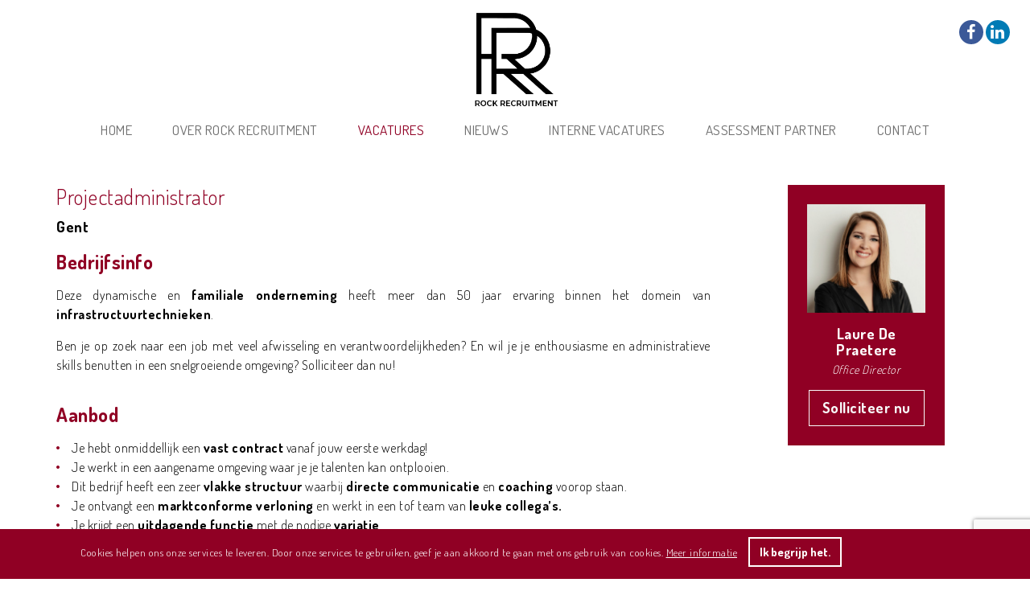

--- FILE ---
content_type: text/html; charset=UTF-8
request_url: https://www.rockrecruitment.be/nl/vacatures/projectadministrator/9013
body_size: 9627
content:
<!doctype html>
<html class="no-js" lang="nl-be">
<head>
    <meta charset="utf-8">
    <meta http-equiv="X-UA-Compatible" content="IE=edge">
    <meta name="viewport" content="width=device-width, initial-scale=1">
    <meta name="robots" content="index, follow">
        
    <link rel="canonical" href="https://www.rockrecruitment.be/nl/vacatures/projectadministrator/9013">
    <meta property="og:type" content="website">
    <meta property="og:site_name" content="Rock Recruitment">
    <meta property="og:url" content="https://www.rockrecruitment.be/nl/vacatures/projectadministrator/9013">
    <meta property="og:title" content="Projectadministrator | Vacatures | Rock Recruitment">
    <meta property="og:description"
          content="Ben je op zoek naar een job met veel afwisseling en verantwoordelijkheden? En wil je je enthousiasme en administratieve skills benutten in een snelgroeiende omgeving? Solliciteer dan nu!">
    <meta property="og:image" content="https://www.rockrecruitment.be/Andere/rockrecruitment_social.jpg">
    <meta property="og:locale" content="nl">

    <meta name="twitter:card" content="summary">
    <meta name="twitter:url" content="https://www.rockrecruitment.be/nl/vacatures/projectadministrator/9013">
    <meta name="twitter:title" content="Projectadministrator | Vacatures | Rock Recruitment">
    <meta name="twitter:description"
          content="Ben je op zoek naar een job met veel afwisseling en verantwoordelijkheden? En wil je je enthousiasme en administratieve skills benutten in een snelgroeiende omgeving? Solliciteer dan nu!">

        <title>Projectadministrator | Vacatures | Rock Recruitment</title>    

    <!-- Place favicon.ico and apple-touch-icon.png in the root directory -->

    <link rel="apple-touch-icon" sizes="180x180" href="/website/static/images/apple-touch-icon.png">
    <link rel="icon" type="image/png" sizes="32x32" href="/website/static/images/favicon-32x32.png">
    <link rel="icon" type="image/png" sizes="16x16" href="/website/static/images/favicon-16x16.png">
    <link rel="manifest" href="/website/static/images/site.webmanifest">
    <link rel="mask-icon" href="/website/static/images/safari-pinned-tab.svg" color="#000000">
    <link rel="shortcut icon" href="/website/static/images/favicon.ico">
    <meta name="msapplication-TileColor" content="#ffffff">
    <meta name="msapplication-config" content="/website/static/images/browserconfig.xml">
    <meta name="theme-color" content="#ffffff">

    <link href="https://fonts.googleapis.com/css?family=Dosis:300,400,700" rel="stylesheet">
    <!-- Font Awesome -->
    <link rel="stylesheet" type="text/css"
          href="https://maxcdn.bootstrapcdn.com/font-awesome/4.5.0/css/font-awesome.min.css">

    <link rel="stylesheet" href="https://cdnjs.cloudflare.com/ajax/libs/normalize/4.2.0/normalize.min.css">

        <!-- jQuery -->
    <script src="https://code.jquery.com/jquery-1.12.0.min.js"></script>
    <script src="https://code.jquery.com/jquery-migrate-1.2.1.min.js"></script>
    <script src="https://code.jquery.com/ui/1.12.1/jquery-ui.min.js"></script>
    <!-- LightSlider -->
    <script src="/website/static/js/lightslider.js"></script>
    <!--
    <script src="/website/static/js/bootstrap.min.js"></script>-->

    <script src="https://cdn.jsdelivr.net/npm/bootstrap@5.2.3/dist/js/bootstrap.bundle.min.js"></script>

    
    <link href="/cache-buster-1583139854/website/static/css/flexslider.css" media="screen" rel="stylesheet" type="text/css" >
<link href="/cache-buster-1583139854/website/static/css/jquery.sidemenu.css" media="screen" rel="stylesheet" type="text/css" >
<link href="/cache-buster-1583139854/website/static/css/lightslider.css" media="screen" rel="stylesheet" type="text/css" >
<link href="/cache-buster-1676362525/website/static/css/global.css" media="screen" rel="stylesheet" type="text/css" >    <script src="/website/static/js/storme/core/core.js" type="text/javascript"></script>
    <script>
        var jsLanguage = "nl";
    </script>
        <script type="text/javascript" src="/cache-buster-1652431386/website/static/js/storme/classes/vacature.js"></script>
<script type="text/javascript" src="https://www.google.com/recaptcha/api.js?render=6Lf34c4UAAAAAFwVVKq7ibm4-47C9L_JCuSqXDjc"></script>
<script type="text/javascript" src="/cache-buster-1583139854/website/static/js/jquery.flexslider.js"></script>
<script type="text/javascript" src="/cache-buster-1583139854/website/static/js/jquery.sidemenu.js"></script>
<script type="text/javascript" src="/cache-buster-1583139854/website/static/js/lightslider.js"></script>
<script type="text/javascript" src="/cache-buster-1583139854/website/static/js/jquery.matchHeight.js"></script>
<script type="text/javascript">
    //<!--
        $(function($){
    Storme.loadClass('general');
    Storme.callAction('vacature','detail');
    });
        //-->
</script>

    <!-- HTML5 shim and Respond.js for IE8 support of HTML5 elements and media queries -->
    <!-- WARNING: Respond.js doesn't work if you view the page via file:// -->
    <!--[if lt IE 9]>
    <script src="https://oss.maxcdn.com/html5shiv/3.7.3/html5shiv.min.js"></script>
    <script src="https://oss.maxcdn.com/respond/1.4.2/respond.min.js"></script>
    <![endif]-->



            <script>
                (function () {
                    var ls = window["localStorage"];
                    if(ls && !ls.getItem("pc-cookie-accepted")) {

                        var code = "<div id=\"pc-cookie-notice\"><div id=\"pc-message\"><div class=\"container\"><span data-content=\"Cookies helpen ons onze services te leveren. Door onze services te gebruiken, geef je aan akkoord te gaan met ons gebruik van cookies.\"><\/span> <a href=\"\/nl\/contact\/privacy\" data-content=\"Meer informatie\"><\/a> <div id=\"pc-button\"><button data-content=\"Ik begrijp het.\" class=\"btn btn-wit\"><\/button><\/div><\/div><\/div><\/div>";
                        var ci = window.setInterval(function () {
                            if(document.body) {
                                clearInterval(ci);
                                document.body.insertAdjacentHTML("beforeend", code);

                                document.getElementById("pc-button").onclick = function () {
                                    document.getElementById("pc-cookie-notice").style.display = "none";
                                    ls.setItem("pc-cookie-accepted", "true");
                                };
                            }
                        }, 100);
                    }
                })();
            </script>
        

<!-- Google Tag Manager -->
<script>(function(w,d,s,l,i){w[l]=w[l]||[];w[l].push({'gtm.start':
new Date().getTime(),event:'gtm.js'});var f=d.getElementsByTagName(s)[0],
j=d.createElement(s),dl=l!='dataLayer'?'&l='+l:'';j.async=true;j.src=
'https://www.googletagmanager.com/gtm.js?id='+i+dl;f.parentNode.insertBefore(j,f);
})(window,document,'script','dataLayer','G-NBYR3G5F4Z');</script>
<!-- End Google Tag Manager -->

</head>
<body>



<!-- Google Tag Manager (noscript) -->
<noscript><iframe src="https://www.googletagmanager.com/ns.html?id=G-NBYR3G5F4Z"
height="0" width="0" style="display:none;visibility:hidden"></iframe></noscript>
<!-- End Google Tag Manager (noscript) -->






<!--================================================================================
SIDEMENU
=================================================================================-->

<div id="sidemenu" data-role="sidemenu" style="right: -210px; display: none;">
    <a class="sidebarClosebtn" href="#sidemenu" data-role="sidemenu-toggle"><img
                src="/website/static/images/icon-close.png" width="30px;" border="0"></a>
    <ul>
                                                                                                <li >
                    <a href="/nl/home">
                        Home                    </a>
                </li>
                                                                                                            <li class="dropdown">
                    <a href="/nl/over-rock-recruitment">Over Rock Recruitment</a>
                                            <ul>                                                                                <li>
                                <a href="/nl/over-rock-recruitment/missie-en-visie">
                                    Over Rock Recruitment                                </a>
                            </li>
                                                                                <li>
                                <a href="/nl/over-rock-recruitment/waarden">
                                    Waarden                                </a>
                            </li>
                                                                                <li>
                                <a href="/nl/over-rock-recruitment/tevreden-werknemers">
                                    Tevreden werknemers                                </a>
                            </li>
                                                                                <li>
                                <a href="/nl/over-rock-recruitment/tevreden-werkgevers">
                                    Tevreden werkgevers                                </a>
                            </li>
                                                                                <li>
                                <a href="/nl/over-rock-recruitment/ontstaan">
                                    Geschiedenis                                </a>
                            </li>
                                                </ul>                                    </li>
                                                                                                            <li class="dropdown active">
                    <a href="/nl/vacatures">Vacatures</a>
                                                                                                                                                            </li>
                                                                                                            <li >
                    <a href="/nl/nieuws">
                        Nieuws                    </a>
                </li>
                                                                                                            <li class="dropdown">
                    <a href="/nl/Interne-Vacatures">Interne Vacatures</a>
                                            <ul>                                                                                <li>
                                <a href="/nl/Interne-Vacatures/Expert-Talent-Manager">
                                    Expert Talent Manager                                </a>
                            </li>
                                                                                <li>
                                <a href="/nl/Interne-Vacatures/Talent-Recruiter">
                                    Talent Recruiter                                </a>
                            </li>
                                                </ul>                                    </li>
                                                                                                            <li >
                    <a href="/nl/Assessment-partner">
                        Assessment partner                    </a>
                </li>
                                                                                                            <li class="dropdown">
                    <a href="/nl/contact">Contact</a>
                                            <ul>                                                                                                            <li>
                                <a href="/nl/contact/Uitvoeringsbesluit">
                                    Uitvoeringsbesluit                                </a>
                            </li>
                                                </ul>                                    </li>
                        </ul>
    <div class="language">
	<ul>
				<li class="active"><a href='/nl/vacatures' >nl</a></li>
				</ul>
</div></div>


<!--================================================================================
TOPBALK NAVIGATIE
=================================================================================-->
<div class="topper">
    <div class="socialtop">
        <a href="https://www.facebook.com/rockrecruitment.be/" class="fa fa-facebook" target="_blank"></a>
        <a href="https://www.linkedin.com/company/rockrecruitment/about/" class="fa fa-linkedin" target="_blank"></a>
    </div>
    <div class="wittediv"></div>
    <div class="container">
        <div class="row">
            <div class="2 text-center">
                <div class="logo">


                    <a href="/nl/">
                        <img src="/website/static/images/logo_rockrecruitment.png" alt="Logo Rock Recruitment"
                             class="img-fluid"/>
                    </a>
                </div>
                

                <a class="navbar-toggle collapsed d-block d-lg-none" data-toggle="collapse" href="#sidemenu"
                   data-role="sidemenu-toggle"><i class="fa fa-bars" aria-hidden="true"></i>
                    menu</a>

                <nav>
                    <ul class="menu">
                                                                                                                                                                                                                                <li >
                                    <a href="/nl/home">
                                        Home                                    </a>
                                </li>
                                                                                                                                                                                                                                                            <li class="dropdown">
                                    <a href="/nl/over-rock-recruitment">Over Rock Recruitment</a>
                                                                            <ul class="dropdown-menu">                                                                                                                                <li>
                                                <a href="/nl/over-rock-recruitment/missie-en-visie">
                                                    Over Rock Recruitment                                                </a>
                                            </li>
                                                                                                                                <li>
                                                <a href="/nl/over-rock-recruitment/waarden">
                                                    Waarden                                                </a>
                                            </li>
                                                                                                                                <li>
                                                <a href="/nl/over-rock-recruitment/tevreden-werknemers">
                                                    Tevreden werknemers                                                </a>
                                            </li>
                                                                                                                                <li>
                                                <a href="/nl/over-rock-recruitment/tevreden-werkgevers">
                                                    Tevreden werkgevers                                                </a>
                                            </li>
                                                                                                                                <li>
                                                <a href="/nl/over-rock-recruitment/ontstaan">
                                                    Geschiedenis                                                </a>
                                            </li>
                                                                                </ul>                                                                    </li>
                                                                                                                                                                                                                                                            <li class="dropdown active">
                                    <a href="/nl/vacatures">Vacatures</a>
                                                                                                                                                                                                                                                                            </li>
                                                                                                                                                                                                                                                            <li >
                                    <a href="/nl/nieuws">
                                        Nieuws                                    </a>
                                </li>
                                                                                                                                                                                                                                                            <li class="dropdown">
                                    <a href="/nl/Interne-Vacatures">Interne Vacatures</a>
                                                                            <ul class="dropdown-menu">                                                                                                                                <li>
                                                <a href="/nl/Interne-Vacatures/Expert-Talent-Manager">
                                                    Expert Talent Manager                                                </a>
                                            </li>
                                                                                                                                <li>
                                                <a href="/nl/Interne-Vacatures/Talent-Recruiter">
                                                    Talent Recruiter                                                </a>
                                            </li>
                                                                                </ul>                                                                    </li>
                                                                                                                                                                                                                                                            <li >
                                    <a href="/nl/Assessment-partner">
                                        Assessment partner                                    </a>
                                </li>
                                                                                                                                                                                                                                                            <li class="dropdown">
                                    <a href="/nl/contact">Contact</a>
                                                                            <ul class="dropdown-menu">                                                                                                                                                                            <li>
                                                <a href="/nl/contact/Uitvoeringsbesluit">
                                                    Uitvoeringsbesluit                                                </a>
                                            </li>
                                                                                </ul>                                                                    </li>
                                                                        </ul>
                </nav>


            </div>
        </div>
    </div>
</div>


<!--================================================================================
CONTENT
=================================================================================-->

<div class="inhoud mb-5">
    <div class="container">
    <div class="row">

        <div class="col-lg-12">

            
            <div class="row">
                <div class="col-md-9 pe-lg-5">
                    <article>
                        <h1>Projectadministrator</h1>
                        <div class="plaatstewerkstelling mb-3">Gent</div>
                        <span class="date"></span>

                        <h2>Bedrijfsinfo</h2>
                        <p style="text-align:justify"><span style="font-size:12.0pt">Deze dynamische en <strong>familiale onderneming</strong> heeft meer dan 50 jaar ervaring binnen het domein van <strong>infrastructuurtechnieken</strong>.</span></p>

<p style="text-align:justify"><span style="font-size:12.0pt">Ben je op zoek naar een job met veel afwisseling en verantwoordelijkheden? En wil je je enthousiasme en administratieve skills benutten in een snelgroeiende omgeving? Solliciteer dan nu!</span></p>
<br>
                        
                        <h2>Aanbod</h2>
                        <ul>
	<li style="text-align:justify"><span style="font-size:12.0pt">Je hebt onmiddellijk een <strong>vast contract</strong> vanaf jouw eerste werkdag!</span></li>
	<li style="text-align:justify"><span style="font-size:12.0pt">Je werkt in een aangename omgeving waar je je talenten kan ontplooien.</span></li>
	<li style="text-align:justify"><span style="font-size:12.0pt">Dit bedrijf heeft een zeer <strong>vlakke structuur</strong> waarbij <strong>directe communicatie</strong> en <strong>coaching</strong> voorop staan.</span></li>
	<li style="text-align:justify"><span style="font-size:12.0pt">Je ontvangt een <strong>marktconforme verloning</strong> en werkt in een tof team van <strong>leuke collega’s. </strong></span></li>
	<li style="text-align:justify"><span style="font-size:12.0pt">Je krijgt een <strong>uitdagende functie</strong> met de nodige <strong>variatie</strong>. </span></li>
	<li style="text-align:justify"><span style="font-size:12.0pt">Dit bedrijf heeft zijn eigen opleidingscentrum voor een persoonlijke en <strong>professionele ontwikkeling. </strong></span></li>
	<li style="text-align:justify"><span style="font-size:12.0pt">Je werkt in een organisatie in volle expansie maar met een <strong>open communicatie</strong> en <strong>vlakke bedrijfsstructuur</strong>. </span></li>
	<li style="text-align:justify"><span style="font-size:12.0pt">Je komt terecht in een team van experts binnen een <strong>familiale organisatie</strong> waar <strong>ondernemingszin</strong> wordt geapprecieerd. </span></li>
	<li style="text-align:justify"><span style="font-size:12.0pt">Er wordt ook tijd gemaakt voor <strong>ontspanning</strong> en <strong>een positieve teamspirit</strong>: jaarlijks zomerevent, nieuwjaarsreceptie, familiedag …</span></li>
	<li style="text-align:justify"><span style="font-size:12.0pt">Je ontvangt een <strong>aantrekkelijke verloning</strong>, met <strong>doorgroeimogelijkheden</strong>.</span></li>
</ul>
<br>
                        
                        <h2>Functie</h2>
                        <ul>
	<li style="text-align:justify"><span style="font-size:12.0pt">Je staat in voor het <strong>dagelijkse beheer</strong> en de verwerking van de <strong>inkomende mailings</strong>.</span></li>
	<li style="text-align:justify"><span style="font-size:12.0pt">Op basis van de verkregen informatie van de projectleiders zal je <strong>bestelbonnen</strong> en <strong>contracten</strong> verder opmaken. Daarnaast beheer je ook de <strong>stock</strong>.</span></li>
	<li style="text-align:justify"><span style="font-size:12.0pt">Je beheert de geregistreerde werknemers <strong>in Checkin@work</strong>, ook deze van de onderaannemers. Daarnaast hou je wekelijks alle uur-staten bij.</span></li>
	<li style="text-align:justify"><span style="font-size:12.0pt">Je volgt <strong>vergaderingen</strong> mee en maakt hier telkens <strong>verslagen</strong> van.</span></li>
	<li style="text-align:justify"><span style="font-size:12.0pt">Je staat in voor de <strong>facturatie</strong> van de verschillende lopende projecten. Deze facturatie beheer je in <strong>Navision</strong>.</span></li>
	<li style="text-align:justify"><span style="font-size:12.0pt">Je bent verantwoordelijk voor de <strong>voorbereiding</strong> en de <strong>ontvangsten</strong> van de <strong>signalisatievergunningen</strong> en vergunningen <strong>regularisatie</strong>.</span></li>
	<li style="text-align:justify"><span style="font-size:12.0pt">Je staat in voor de <strong>klachtenbehandeling</strong>.</span></li>
	<li style="text-align:justify"><span style="font-size:12.0pt">Je staat in voor de aanvragen en opvolging van de klip klim <strong>aanvragen</strong>.</span></li>
	<li style="text-align:justify"><span style="font-size:12.0pt">Je beheert de <strong>werkopdrachten</strong> en synergie aanvragen in <strong>GIPOD</strong>.</span></li>
	<li style="text-align:justify"><span style="font-size:12.0pt">Je neemt de <strong>personeelsplanning</strong> voor je rekening.</span></li>
</ul>
<br>

                        <h2>Profiel</h2>
                        <ul>
	<li style="text-align:justify"><span style="font-size:12.0pt">Je hebt een <strong>eerste ervaring</strong> achter de rug binnen <strong>projectadministratie</strong>.</span></li>
	<li style="text-align:justify"><span style="font-size:12.0pt">Je hebt een sterke <strong>technische affiniteit</strong> of kennis. Kennis telecom en/of grondwerken is een meerwaarde.</span></li>
	<li style="text-align:justify"><span style="font-size:12.0pt">Je bent vlot met <strong>PC</strong> in het algemeen en hebt een goede kennis <strong>Excel</strong> en <strong>Word</strong>.</span></li>
	<li style="text-align:justify"><span style="font-size:12.0pt">Zin voor <strong>nauwkeurigheid</strong> zit in je vingers.</span></li>
	<li style="text-align:justify"><span style="font-size:12.0pt">Je beschikt over een ‘<strong>CAN DO’</strong>-mentaliteit en bent <strong>communicatief</strong>.</span></li>
	<li style="text-align:justify"><span style="font-size:12.0pt">Je bent in het bezit van een rijbewijs B.</span></li>
</ul>
<br>

                        <h2>Interesse? Reageer nu!</h2>
                        <p><span style="font-size:12.0pt">Stuur nu jouw kandidatuur door via mail naar </span><a href="mailto:RR004@rockrecruitment.be" tabindex="-1"><strong><span style="font-size:12.0pt">RR001@rockrecruitment.be</span></strong></a><span style="font-size:12.0pt">! Ontdek meer vacatures uit alle niches op </span><a href="http://www.rockrecruitment.be" tabindex="-1"><strong><span style="font-size:12.0pt">www.rockrecruitment.be</span></strong></a><span style="font-size:12.0pt">. </span></p>
                    </article>

                    <p>&nbsp;</p>
                    <p>
                                                <a href="/nl/vacatures/projectadministrator/9013/pdf"
                           class="pdfprint btn btn-standard">
                            <i class="fa fa-file-pdf-o"
                               aria-hidden="true"></i> Vacature opslaan als pdf                        </a>


                        <a href="javascript:history.go(-1)" class="backtooverview btn btn-standard"
                           style="float: right;">
                            <i class="fa fa-hand-o-left" aria-hidden="true"></i>
                            Terug naar het vacature overzicht</a>

                    </p>

                </div>

                <div class="col-md-3 px-lg-5">
                    <div class="bg-primary p-4 text-center">
                        <img src="/website/var/tmp/image-thumbnails/0/2916/thumb__vacaturecontact/Contactpersonen%20Pimcore_4.png" class="img-fluid mb-3" alt="Laure De Praetere">
                        <h4 class="text-white pb-1 fw-bold">
                            Laure De Praetere                        </h4>
                        <p class="text-white">
                            <i>Office Director</i>
                        </p>
                        <a href="mailto:info@rockrecruitment.be?subject=Projectadministrator Gent" class="btn btn-outline-light fw-bold btn-lg">
                            Solliciteer nu                        </a>
                    </div>
                </div>

            </div>

            <hr>
                            <div class="row">
                    <div class="2">
                        <h2>Solliciteer nu!</h2>

                                                    <form enctype="multipart/form-data" action="" method="post"><dl class="zend_form">
<dt id="name-label"><label for="name" class="required">Naam</label></dt>
<dd id="name-element">
<input type="text" name="name" id="name" value="" required="required"></dd>
<dt id="surname-label"><label for="surname" class="required">Voornaam</label></dt>
<dd id="surname-element">
<input type="text" name="surname" id="surname" value="" required="required"></dd>
<dt id="addresse-label"><label for="addresse" class="required">Adres</label></dt>
<dd id="addresse-element">
<input type="text" name="addresse" id="addresse" value="" required="required"></dd>
<dt id="postcode-label"><label for="postcode" class="required">Postcode</label></dt>
<dd id="postcode-element">
<input type="text" name="postcode" id="postcode" value="" required="required"></dd>
<dt id="place-label"><label for="place" class="required">Plaats</label></dt>
<dd id="place-element">
<input type="text" name="place" id="place" value="" required="required"></dd>
<dt id="country-label"><label for="country" class="required">Land</label></dt>
<dd id="country-element">
<input type="text" name="country" id="country" value="" required="required"></dd>
<dt id="email-label"><label for="email" class="required">E-mail adres</label></dt>
<dd id="email-element">
<input type="email"title="name@www.rockrecruitment.be" name="email" id="email" value="" type="email" required="required"></dd>
<dt id="phone-label"><label for="phone" class="required">GSM</label></dt>
<dd id="phone-element">
<input type="text" name="phone" id="phone" value="" required="required"></dd>
<dt id="birthdate-label"><label for="birthdate" class="required">Geboortedatum</label></dt>
<dd id="birthdate-element">
<select name="birthdate[day]" id="birthdate-day" multiline="" required="required">
    <option value="1">1</option>
    <option value="2">2</option>
    <option value="3">3</option>
    <option value="4">4</option>
    <option value="5">5</option>
    <option value="6">6</option>
    <option value="7">7</option>
    <option value="8">8</option>
    <option value="9">9</option>
    <option value="10">10</option>
    <option value="11">11</option>
    <option value="12">12</option>
    <option value="13">13</option>
    <option value="14">14</option>
    <option value="15">15</option>
    <option value="16">16</option>
    <option value="17">17</option>
    <option value="18">18</option>
    <option value="19">19</option>
    <option value="20">20</option>
    <option value="21">21</option>
    <option value="22">22</option>
    <option value="23">23</option>
    <option value="24">24</option>
    <option value="25">25</option>
    <option value="26">26</option>
    <option value="27">27</option>
    <option value="28">28</option>
    <option value="29">29</option>
    <option value="30">30</option>
    <option value="31">31</option>
</select> / <select name="birthdate[month]" id="birthdate-month" multiline="" required="required">
    <option value="1">jan.</option>
    <option value="2">feb.</option>
    <option value="3">mrt.</option>
    <option value="4">apr.</option>
    <option value="5">mei</option>
    <option value="6">jun.</option>
    <option value="7">jul.</option>
    <option value="8">aug.</option>
    <option value="9">sep.</option>
    <option value="10">okt.</option>
    <option value="11">nov.</option>
    <option value="12">dec.</option>
</select> / <select name="birthdate[year]" id="birthdate-year" multiline="" required="required">
    <option value="2026">2026</option>
    <option value="2025">2025</option>
    <option value="2024">2024</option>
    <option value="2023">2023</option>
    <option value="2022">2022</option>
    <option value="2021">2021</option>
    <option value="2020">2020</option>
    <option value="2019">2019</option>
    <option value="2018">2018</option>
    <option value="2017">2017</option>
    <option value="2016">2016</option>
    <option value="2015">2015</option>
    <option value="2014">2014</option>
    <option value="2013">2013</option>
    <option value="2012">2012</option>
    <option value="2011">2011</option>
    <option value="2010">2010</option>
    <option value="2009">2009</option>
    <option value="2008">2008</option>
    <option value="2007">2007</option>
    <option value="2006">2006</option>
    <option value="2005">2005</option>
    <option value="2004">2004</option>
    <option value="2003">2003</option>
    <option value="2002">2002</option>
    <option value="2001">2001</option>
    <option value="2000">2000</option>
    <option value="1999">1999</option>
    <option value="1998">1998</option>
    <option value="1997">1997</option>
    <option value="1996">1996</option>
    <option value="1995">1995</option>
    <option value="1994">1994</option>
    <option value="1993">1993</option>
    <option value="1992">1992</option>
    <option value="1991">1991</option>
    <option value="1990">1990</option>
    <option value="1989">1989</option>
    <option value="1988">1988</option>
    <option value="1987">1987</option>
    <option value="1986">1986</option>
    <option value="1985">1985</option>
    <option value="1984">1984</option>
    <option value="1983">1983</option>
    <option value="1982">1982</option>
    <option value="1981">1981</option>
    <option value="1980">1980</option>
    <option value="1979">1979</option>
    <option value="1978">1978</option>
    <option value="1977">1977</option>
    <option value="1976">1976</option>
    <option value="1975">1975</option>
    <option value="1974">1974</option>
    <option value="1973">1973</option>
    <option value="1972">1972</option>
    <option value="1971">1971</option>
    <option value="1970">1970</option>
    <option value="1969">1969</option>
    <option value="1968">1968</option>
    <option value="1967">1967</option>
    <option value="1966">1966</option>
    <option value="1965">1965</option>
    <option value="1964">1964</option>
    <option value="1963">1963</option>
    <option value="1962">1962</option>
    <option value="1961">1961</option>
    <option value="1960">1960</option>
    <option value="1959">1959</option>
    <option value="1958">1958</option>
    <option value="1957">1957</option>
    <option value="1956">1956</option>
    <option value="1955">1955</option>
    <option value="1954">1954</option>
    <option value="1953">1953</option>
    <option value="1952">1952</option>
    <option value="1951">1951</option>
    <option value="1950">1950</option>
    <option value="1949">1949</option>
    <option value="1948">1948</option>
    <option value="1947">1947</option>
    <option value="1946">1946</option>
    <option value="1945">1945</option>
    <option value="1944">1944</option>
    <option value="1943">1943</option>
    <option value="1942">1942</option>
    <option value="1941">1941</option>
    <option value="1940">1940</option>
    <option value="1939">1939</option>
    <option value="1938">1938</option>
    <option value="1937">1937</option>
    <option value="1936">1936</option>
    <option value="1935">1935</option>
    <option value="1934">1934</option>
    <option value="1933">1933</option>
    <option value="1932">1932</option>
    <option value="1931">1931</option>
    <option value="1930">1930</option>
    <option value="1929">1929</option>
    <option value="1928">1928</option>
    <option value="1927">1927</option>
    <option value="1926">1926</option>
</select></dd>
<dt id="linkedin-label"><label for="linkedin" class="optional">LinkedIn-profiel (URL)</label></dt>
<dd id="linkedin-element">
<input type="text" name="linkedin" id="linkedin" value=""></dd>
<dt id="wherefrom-label"><label for="wherefrom" class="optional">Hoe kwam u op onze website terecht?</label></dt>
<dd id="wherefrom-element">
<select name="wherefrom" id="wherefrom">
    <option value="">Maak uw keuze</option>
    <option value="indeed">via indeed</option>
    <option value="vdab">VDAB</option>
    <option value="linkedin">Linkedin</option>
    <option value="sociale media">sociale media</option>
    <option value="kennis">via een kennis</option>
    <option value="andere">andere</option>
</select></dd>
<dt id="cv-label"><label for="cv" class="optional">Cv</label></dt>
<dd id="cv-element">
<input type="hidden" name="MAX_FILE_SIZE" value="16777216" id="MAX_FILE_SIZE">
<input type="file" name="cv" id="cv" accept="image/gif,image/jpeg,image/pjpeg,image/png,application/msword,application/vnd.openxmlformats-officedocument.wordprocessingml.document,application/pdf"></dd>
<dt id="motivation-label"><label for="motivation" class="optional">Motivatie</label></dt>
<dd id="motivation-element">
<textarea name="motivation" id="motivation" rows="24" cols="80"></textarea></dd>
<divdd id="privacy-label"><label for="privacy" class="required"><input type="checkbox" name="conditions" id="conditions" class="form-text" required> Ik heb de <a href="/nl/contact/privacy" target="_blank">privacy voorwaarden</a> gelezen en goedgekeurd.</label></divdd>

<dt id="gtoken-label">&#160;</dt>
<dd id="gtoken-element">
<input type="hidden" name="gtoken" value="" id="gtoken"></dd>
<dt id="submit-label">&#160;</dt><dd id="submit-element">
<input type="submit" name="submit" id="submit" value="Solliciteer"></dd></dl></form>                        
                    </div>
                </div>

            

            <p>
                <a href="javascript:history.go(-1)" class="backtooverview btn btn-standard">
                    <i class="fa fa-hand-o-left" aria-hidden="true"></i>
                    Terug naar het vacature overzicht</a>
            </p>

        </div>
    </div>
</div>

            <script>
            function getReCaptcha() {
                grecaptcha.ready(function () {
                    grecaptcha.execute('6Lf34c4UAAAAAFwVVKq7ibm4-47C9L_JCuSqXDjc', {action: 'contact'}).then(function (token) {
                        var recaptchaResponse = document.getElementById('gtoken');
                        recaptchaResponse.value = token;
                    });
                });
            }

            getReCaptcha();  // This is the initial call
            setInterval(function () {
                getReCaptcha();
            }, 60000);
        </script>
    </div>
<!--================================================================================
FOOTER-WRAPPER
=================================================================================-->

<div id="footer-wrapper" class="container-fluid">
    <div class="container">
        <div class="row row-eq-height">
            <div class="col-md-3 col-sm-6">
                <h4>Rock Recruitment</h4>
                <p><!-- Bosbolletra 5<br>-->
                    Casalis<br>Stasegemsesteenweg 72 <br>8500 Kortrijk</p>
                <p>
                    056/94.30.65<br>

                </p>
                <p>
                    <a href='ma&#105;&#108;&#116;&#111;&#58;in&#102;&#111;&#64;ro%63&#37;6Br&#101;&#99;ruit%6D&#101;n%&#55;&#52;%2Eb&#101;'>in&#102;o&#64;rock&#114;&#101;cr&#117;i&#116;ment&#46;be</a><br>
                    <a href="http://www.rockrecruitment.be">www.rockrecruitment.be</a></li>
                <p>

                    <a href="/nl/contact" class="btn btn-invert">Contacteer ons</a>
                </p>
            </div>


            <div class="col-md-3 col-sm-6 sitemap ">
                <h4>Sitemap</h4>
                <ul>
                <li  ><a  href="/nl/home"><span>Home</span></a>
                            </li>
                        <li  ><a  href="/nl/over-rock-recruitment"><span>Over Rock Recruitment</span></a>
                            </li>
                        <li id='active' ><a  href="/nl/vacatures"><span>Vacatures</span></a>
                            </li>
                        <li  ><a  href="/nl/nieuws"><span>Nieuws</span></a>
                            </li>
                        <li  ><a  href="/nl/Interne-Vacatures"><span>Interne Vacatures</span></a>
                            </li>
                        <li  ><a  href="/nl/Assessment-partner"><span>Assessment partner </span></a>
                            </li>
                        <li  ><a  href="/nl/contact"><span>Contact</span></a>
                            </li>
            </ul>            </div>


            <div class="col-md-3 col-sm-6 ">

                <h4>Nieuwe vacatures</h4>

                <p class="sitemap">                        <a href="/nl/vacatures/expert-talent-manager-met-bedrijfswagen/11614">Expert Talent Manager (met bedrijfswagen)</a>
                                                <a href="/nl/vacatures/talent-recruiter-kans-op-bedrijfswagen/11612">Talent Recruiter (kans op bedrijfswagen)</a>
                                                <a href="/nl/vacatures/logistics-manager/7754">Logistics Manager</a>
                                                <a href="/nl/vacatures/commercieel-calculator/11788">Commercieel calculator</a>
                                                <a href="/nl/vacatures/commercieel-interieurarchitect/11787">Commercieel interieurarchitect</a>
                        </p>
                

            </div>

            <div class="col-md-3 col-sm-6">
                <h4>Openingsuren</h4>
                <p>08.30u - 12.00u<br>
                    13.00u - 17.30u<br>Enkel op afspraak</p>
                <p>

                <p class="subtiel"> &copy; 2026 Rock Recruitment                    <br>
                    Alle rechten voorbehouden.<br>Rock Recruitment BVBA<br>BE 0721.493.423<br>
                     <br>
                    <a href="/nl/contact/privacy">Privacy beleid</a><br>
                    <a href="/nl/contact/Uitvoeringsbesluit">Uitvoeringsbeleid</a>
                </p>
            </div>
        </div>
    </div>
</div>

<!-- Google Analytics: change UA-XXXXX-Y to be your site's ID. -->
<!-- Include all compiled plugins (below), or include individual files as needed -->
<!--
<script src="/website/static/js/bootstrap.min.js"></script>-->

<!-- Google Analytics: change UA-XXXXX-Y to be your site's ID. -->
<script>
    window.ga = function () {
        ga.q.push(arguments)
    };
    ga.q = [];
    ga.l = +new Date;
    ga('create', 'UA-XXXXX-Y', 'auto');
    ga('send', 'pageview')
</script>
<script src="https://www.google-analytics.com/analytics.js" async defer></script>
<!-- Start of LiveChat (www.livechatinc.com) code -->
</body>
</html>


--- FILE ---
content_type: text/html; charset=utf-8
request_url: https://www.google.com/recaptcha/api2/anchor?ar=1&k=6Lf34c4UAAAAAFwVVKq7ibm4-47C9L_JCuSqXDjc&co=aHR0cHM6Ly93d3cucm9ja3JlY3J1aXRtZW50LmJlOjQ0Mw..&hl=en&v=PoyoqOPhxBO7pBk68S4YbpHZ&size=invisible&anchor-ms=20000&execute-ms=30000&cb=k38z0z2xkd2
body_size: 48651
content:
<!DOCTYPE HTML><html dir="ltr" lang="en"><head><meta http-equiv="Content-Type" content="text/html; charset=UTF-8">
<meta http-equiv="X-UA-Compatible" content="IE=edge">
<title>reCAPTCHA</title>
<style type="text/css">
/* cyrillic-ext */
@font-face {
  font-family: 'Roboto';
  font-style: normal;
  font-weight: 400;
  font-stretch: 100%;
  src: url(//fonts.gstatic.com/s/roboto/v48/KFO7CnqEu92Fr1ME7kSn66aGLdTylUAMa3GUBHMdazTgWw.woff2) format('woff2');
  unicode-range: U+0460-052F, U+1C80-1C8A, U+20B4, U+2DE0-2DFF, U+A640-A69F, U+FE2E-FE2F;
}
/* cyrillic */
@font-face {
  font-family: 'Roboto';
  font-style: normal;
  font-weight: 400;
  font-stretch: 100%;
  src: url(//fonts.gstatic.com/s/roboto/v48/KFO7CnqEu92Fr1ME7kSn66aGLdTylUAMa3iUBHMdazTgWw.woff2) format('woff2');
  unicode-range: U+0301, U+0400-045F, U+0490-0491, U+04B0-04B1, U+2116;
}
/* greek-ext */
@font-face {
  font-family: 'Roboto';
  font-style: normal;
  font-weight: 400;
  font-stretch: 100%;
  src: url(//fonts.gstatic.com/s/roboto/v48/KFO7CnqEu92Fr1ME7kSn66aGLdTylUAMa3CUBHMdazTgWw.woff2) format('woff2');
  unicode-range: U+1F00-1FFF;
}
/* greek */
@font-face {
  font-family: 'Roboto';
  font-style: normal;
  font-weight: 400;
  font-stretch: 100%;
  src: url(//fonts.gstatic.com/s/roboto/v48/KFO7CnqEu92Fr1ME7kSn66aGLdTylUAMa3-UBHMdazTgWw.woff2) format('woff2');
  unicode-range: U+0370-0377, U+037A-037F, U+0384-038A, U+038C, U+038E-03A1, U+03A3-03FF;
}
/* math */
@font-face {
  font-family: 'Roboto';
  font-style: normal;
  font-weight: 400;
  font-stretch: 100%;
  src: url(//fonts.gstatic.com/s/roboto/v48/KFO7CnqEu92Fr1ME7kSn66aGLdTylUAMawCUBHMdazTgWw.woff2) format('woff2');
  unicode-range: U+0302-0303, U+0305, U+0307-0308, U+0310, U+0312, U+0315, U+031A, U+0326-0327, U+032C, U+032F-0330, U+0332-0333, U+0338, U+033A, U+0346, U+034D, U+0391-03A1, U+03A3-03A9, U+03B1-03C9, U+03D1, U+03D5-03D6, U+03F0-03F1, U+03F4-03F5, U+2016-2017, U+2034-2038, U+203C, U+2040, U+2043, U+2047, U+2050, U+2057, U+205F, U+2070-2071, U+2074-208E, U+2090-209C, U+20D0-20DC, U+20E1, U+20E5-20EF, U+2100-2112, U+2114-2115, U+2117-2121, U+2123-214F, U+2190, U+2192, U+2194-21AE, U+21B0-21E5, U+21F1-21F2, U+21F4-2211, U+2213-2214, U+2216-22FF, U+2308-230B, U+2310, U+2319, U+231C-2321, U+2336-237A, U+237C, U+2395, U+239B-23B7, U+23D0, U+23DC-23E1, U+2474-2475, U+25AF, U+25B3, U+25B7, U+25BD, U+25C1, U+25CA, U+25CC, U+25FB, U+266D-266F, U+27C0-27FF, U+2900-2AFF, U+2B0E-2B11, U+2B30-2B4C, U+2BFE, U+3030, U+FF5B, U+FF5D, U+1D400-1D7FF, U+1EE00-1EEFF;
}
/* symbols */
@font-face {
  font-family: 'Roboto';
  font-style: normal;
  font-weight: 400;
  font-stretch: 100%;
  src: url(//fonts.gstatic.com/s/roboto/v48/KFO7CnqEu92Fr1ME7kSn66aGLdTylUAMaxKUBHMdazTgWw.woff2) format('woff2');
  unicode-range: U+0001-000C, U+000E-001F, U+007F-009F, U+20DD-20E0, U+20E2-20E4, U+2150-218F, U+2190, U+2192, U+2194-2199, U+21AF, U+21E6-21F0, U+21F3, U+2218-2219, U+2299, U+22C4-22C6, U+2300-243F, U+2440-244A, U+2460-24FF, U+25A0-27BF, U+2800-28FF, U+2921-2922, U+2981, U+29BF, U+29EB, U+2B00-2BFF, U+4DC0-4DFF, U+FFF9-FFFB, U+10140-1018E, U+10190-1019C, U+101A0, U+101D0-101FD, U+102E0-102FB, U+10E60-10E7E, U+1D2C0-1D2D3, U+1D2E0-1D37F, U+1F000-1F0FF, U+1F100-1F1AD, U+1F1E6-1F1FF, U+1F30D-1F30F, U+1F315, U+1F31C, U+1F31E, U+1F320-1F32C, U+1F336, U+1F378, U+1F37D, U+1F382, U+1F393-1F39F, U+1F3A7-1F3A8, U+1F3AC-1F3AF, U+1F3C2, U+1F3C4-1F3C6, U+1F3CA-1F3CE, U+1F3D4-1F3E0, U+1F3ED, U+1F3F1-1F3F3, U+1F3F5-1F3F7, U+1F408, U+1F415, U+1F41F, U+1F426, U+1F43F, U+1F441-1F442, U+1F444, U+1F446-1F449, U+1F44C-1F44E, U+1F453, U+1F46A, U+1F47D, U+1F4A3, U+1F4B0, U+1F4B3, U+1F4B9, U+1F4BB, U+1F4BF, U+1F4C8-1F4CB, U+1F4D6, U+1F4DA, U+1F4DF, U+1F4E3-1F4E6, U+1F4EA-1F4ED, U+1F4F7, U+1F4F9-1F4FB, U+1F4FD-1F4FE, U+1F503, U+1F507-1F50B, U+1F50D, U+1F512-1F513, U+1F53E-1F54A, U+1F54F-1F5FA, U+1F610, U+1F650-1F67F, U+1F687, U+1F68D, U+1F691, U+1F694, U+1F698, U+1F6AD, U+1F6B2, U+1F6B9-1F6BA, U+1F6BC, U+1F6C6-1F6CF, U+1F6D3-1F6D7, U+1F6E0-1F6EA, U+1F6F0-1F6F3, U+1F6F7-1F6FC, U+1F700-1F7FF, U+1F800-1F80B, U+1F810-1F847, U+1F850-1F859, U+1F860-1F887, U+1F890-1F8AD, U+1F8B0-1F8BB, U+1F8C0-1F8C1, U+1F900-1F90B, U+1F93B, U+1F946, U+1F984, U+1F996, U+1F9E9, U+1FA00-1FA6F, U+1FA70-1FA7C, U+1FA80-1FA89, U+1FA8F-1FAC6, U+1FACE-1FADC, U+1FADF-1FAE9, U+1FAF0-1FAF8, U+1FB00-1FBFF;
}
/* vietnamese */
@font-face {
  font-family: 'Roboto';
  font-style: normal;
  font-weight: 400;
  font-stretch: 100%;
  src: url(//fonts.gstatic.com/s/roboto/v48/KFO7CnqEu92Fr1ME7kSn66aGLdTylUAMa3OUBHMdazTgWw.woff2) format('woff2');
  unicode-range: U+0102-0103, U+0110-0111, U+0128-0129, U+0168-0169, U+01A0-01A1, U+01AF-01B0, U+0300-0301, U+0303-0304, U+0308-0309, U+0323, U+0329, U+1EA0-1EF9, U+20AB;
}
/* latin-ext */
@font-face {
  font-family: 'Roboto';
  font-style: normal;
  font-weight: 400;
  font-stretch: 100%;
  src: url(//fonts.gstatic.com/s/roboto/v48/KFO7CnqEu92Fr1ME7kSn66aGLdTylUAMa3KUBHMdazTgWw.woff2) format('woff2');
  unicode-range: U+0100-02BA, U+02BD-02C5, U+02C7-02CC, U+02CE-02D7, U+02DD-02FF, U+0304, U+0308, U+0329, U+1D00-1DBF, U+1E00-1E9F, U+1EF2-1EFF, U+2020, U+20A0-20AB, U+20AD-20C0, U+2113, U+2C60-2C7F, U+A720-A7FF;
}
/* latin */
@font-face {
  font-family: 'Roboto';
  font-style: normal;
  font-weight: 400;
  font-stretch: 100%;
  src: url(//fonts.gstatic.com/s/roboto/v48/KFO7CnqEu92Fr1ME7kSn66aGLdTylUAMa3yUBHMdazQ.woff2) format('woff2');
  unicode-range: U+0000-00FF, U+0131, U+0152-0153, U+02BB-02BC, U+02C6, U+02DA, U+02DC, U+0304, U+0308, U+0329, U+2000-206F, U+20AC, U+2122, U+2191, U+2193, U+2212, U+2215, U+FEFF, U+FFFD;
}
/* cyrillic-ext */
@font-face {
  font-family: 'Roboto';
  font-style: normal;
  font-weight: 500;
  font-stretch: 100%;
  src: url(//fonts.gstatic.com/s/roboto/v48/KFO7CnqEu92Fr1ME7kSn66aGLdTylUAMa3GUBHMdazTgWw.woff2) format('woff2');
  unicode-range: U+0460-052F, U+1C80-1C8A, U+20B4, U+2DE0-2DFF, U+A640-A69F, U+FE2E-FE2F;
}
/* cyrillic */
@font-face {
  font-family: 'Roboto';
  font-style: normal;
  font-weight: 500;
  font-stretch: 100%;
  src: url(//fonts.gstatic.com/s/roboto/v48/KFO7CnqEu92Fr1ME7kSn66aGLdTylUAMa3iUBHMdazTgWw.woff2) format('woff2');
  unicode-range: U+0301, U+0400-045F, U+0490-0491, U+04B0-04B1, U+2116;
}
/* greek-ext */
@font-face {
  font-family: 'Roboto';
  font-style: normal;
  font-weight: 500;
  font-stretch: 100%;
  src: url(//fonts.gstatic.com/s/roboto/v48/KFO7CnqEu92Fr1ME7kSn66aGLdTylUAMa3CUBHMdazTgWw.woff2) format('woff2');
  unicode-range: U+1F00-1FFF;
}
/* greek */
@font-face {
  font-family: 'Roboto';
  font-style: normal;
  font-weight: 500;
  font-stretch: 100%;
  src: url(//fonts.gstatic.com/s/roboto/v48/KFO7CnqEu92Fr1ME7kSn66aGLdTylUAMa3-UBHMdazTgWw.woff2) format('woff2');
  unicode-range: U+0370-0377, U+037A-037F, U+0384-038A, U+038C, U+038E-03A1, U+03A3-03FF;
}
/* math */
@font-face {
  font-family: 'Roboto';
  font-style: normal;
  font-weight: 500;
  font-stretch: 100%;
  src: url(//fonts.gstatic.com/s/roboto/v48/KFO7CnqEu92Fr1ME7kSn66aGLdTylUAMawCUBHMdazTgWw.woff2) format('woff2');
  unicode-range: U+0302-0303, U+0305, U+0307-0308, U+0310, U+0312, U+0315, U+031A, U+0326-0327, U+032C, U+032F-0330, U+0332-0333, U+0338, U+033A, U+0346, U+034D, U+0391-03A1, U+03A3-03A9, U+03B1-03C9, U+03D1, U+03D5-03D6, U+03F0-03F1, U+03F4-03F5, U+2016-2017, U+2034-2038, U+203C, U+2040, U+2043, U+2047, U+2050, U+2057, U+205F, U+2070-2071, U+2074-208E, U+2090-209C, U+20D0-20DC, U+20E1, U+20E5-20EF, U+2100-2112, U+2114-2115, U+2117-2121, U+2123-214F, U+2190, U+2192, U+2194-21AE, U+21B0-21E5, U+21F1-21F2, U+21F4-2211, U+2213-2214, U+2216-22FF, U+2308-230B, U+2310, U+2319, U+231C-2321, U+2336-237A, U+237C, U+2395, U+239B-23B7, U+23D0, U+23DC-23E1, U+2474-2475, U+25AF, U+25B3, U+25B7, U+25BD, U+25C1, U+25CA, U+25CC, U+25FB, U+266D-266F, U+27C0-27FF, U+2900-2AFF, U+2B0E-2B11, U+2B30-2B4C, U+2BFE, U+3030, U+FF5B, U+FF5D, U+1D400-1D7FF, U+1EE00-1EEFF;
}
/* symbols */
@font-face {
  font-family: 'Roboto';
  font-style: normal;
  font-weight: 500;
  font-stretch: 100%;
  src: url(//fonts.gstatic.com/s/roboto/v48/KFO7CnqEu92Fr1ME7kSn66aGLdTylUAMaxKUBHMdazTgWw.woff2) format('woff2');
  unicode-range: U+0001-000C, U+000E-001F, U+007F-009F, U+20DD-20E0, U+20E2-20E4, U+2150-218F, U+2190, U+2192, U+2194-2199, U+21AF, U+21E6-21F0, U+21F3, U+2218-2219, U+2299, U+22C4-22C6, U+2300-243F, U+2440-244A, U+2460-24FF, U+25A0-27BF, U+2800-28FF, U+2921-2922, U+2981, U+29BF, U+29EB, U+2B00-2BFF, U+4DC0-4DFF, U+FFF9-FFFB, U+10140-1018E, U+10190-1019C, U+101A0, U+101D0-101FD, U+102E0-102FB, U+10E60-10E7E, U+1D2C0-1D2D3, U+1D2E0-1D37F, U+1F000-1F0FF, U+1F100-1F1AD, U+1F1E6-1F1FF, U+1F30D-1F30F, U+1F315, U+1F31C, U+1F31E, U+1F320-1F32C, U+1F336, U+1F378, U+1F37D, U+1F382, U+1F393-1F39F, U+1F3A7-1F3A8, U+1F3AC-1F3AF, U+1F3C2, U+1F3C4-1F3C6, U+1F3CA-1F3CE, U+1F3D4-1F3E0, U+1F3ED, U+1F3F1-1F3F3, U+1F3F5-1F3F7, U+1F408, U+1F415, U+1F41F, U+1F426, U+1F43F, U+1F441-1F442, U+1F444, U+1F446-1F449, U+1F44C-1F44E, U+1F453, U+1F46A, U+1F47D, U+1F4A3, U+1F4B0, U+1F4B3, U+1F4B9, U+1F4BB, U+1F4BF, U+1F4C8-1F4CB, U+1F4D6, U+1F4DA, U+1F4DF, U+1F4E3-1F4E6, U+1F4EA-1F4ED, U+1F4F7, U+1F4F9-1F4FB, U+1F4FD-1F4FE, U+1F503, U+1F507-1F50B, U+1F50D, U+1F512-1F513, U+1F53E-1F54A, U+1F54F-1F5FA, U+1F610, U+1F650-1F67F, U+1F687, U+1F68D, U+1F691, U+1F694, U+1F698, U+1F6AD, U+1F6B2, U+1F6B9-1F6BA, U+1F6BC, U+1F6C6-1F6CF, U+1F6D3-1F6D7, U+1F6E0-1F6EA, U+1F6F0-1F6F3, U+1F6F7-1F6FC, U+1F700-1F7FF, U+1F800-1F80B, U+1F810-1F847, U+1F850-1F859, U+1F860-1F887, U+1F890-1F8AD, U+1F8B0-1F8BB, U+1F8C0-1F8C1, U+1F900-1F90B, U+1F93B, U+1F946, U+1F984, U+1F996, U+1F9E9, U+1FA00-1FA6F, U+1FA70-1FA7C, U+1FA80-1FA89, U+1FA8F-1FAC6, U+1FACE-1FADC, U+1FADF-1FAE9, U+1FAF0-1FAF8, U+1FB00-1FBFF;
}
/* vietnamese */
@font-face {
  font-family: 'Roboto';
  font-style: normal;
  font-weight: 500;
  font-stretch: 100%;
  src: url(//fonts.gstatic.com/s/roboto/v48/KFO7CnqEu92Fr1ME7kSn66aGLdTylUAMa3OUBHMdazTgWw.woff2) format('woff2');
  unicode-range: U+0102-0103, U+0110-0111, U+0128-0129, U+0168-0169, U+01A0-01A1, U+01AF-01B0, U+0300-0301, U+0303-0304, U+0308-0309, U+0323, U+0329, U+1EA0-1EF9, U+20AB;
}
/* latin-ext */
@font-face {
  font-family: 'Roboto';
  font-style: normal;
  font-weight: 500;
  font-stretch: 100%;
  src: url(//fonts.gstatic.com/s/roboto/v48/KFO7CnqEu92Fr1ME7kSn66aGLdTylUAMa3KUBHMdazTgWw.woff2) format('woff2');
  unicode-range: U+0100-02BA, U+02BD-02C5, U+02C7-02CC, U+02CE-02D7, U+02DD-02FF, U+0304, U+0308, U+0329, U+1D00-1DBF, U+1E00-1E9F, U+1EF2-1EFF, U+2020, U+20A0-20AB, U+20AD-20C0, U+2113, U+2C60-2C7F, U+A720-A7FF;
}
/* latin */
@font-face {
  font-family: 'Roboto';
  font-style: normal;
  font-weight: 500;
  font-stretch: 100%;
  src: url(//fonts.gstatic.com/s/roboto/v48/KFO7CnqEu92Fr1ME7kSn66aGLdTylUAMa3yUBHMdazQ.woff2) format('woff2');
  unicode-range: U+0000-00FF, U+0131, U+0152-0153, U+02BB-02BC, U+02C6, U+02DA, U+02DC, U+0304, U+0308, U+0329, U+2000-206F, U+20AC, U+2122, U+2191, U+2193, U+2212, U+2215, U+FEFF, U+FFFD;
}
/* cyrillic-ext */
@font-face {
  font-family: 'Roboto';
  font-style: normal;
  font-weight: 900;
  font-stretch: 100%;
  src: url(//fonts.gstatic.com/s/roboto/v48/KFO7CnqEu92Fr1ME7kSn66aGLdTylUAMa3GUBHMdazTgWw.woff2) format('woff2');
  unicode-range: U+0460-052F, U+1C80-1C8A, U+20B4, U+2DE0-2DFF, U+A640-A69F, U+FE2E-FE2F;
}
/* cyrillic */
@font-face {
  font-family: 'Roboto';
  font-style: normal;
  font-weight: 900;
  font-stretch: 100%;
  src: url(//fonts.gstatic.com/s/roboto/v48/KFO7CnqEu92Fr1ME7kSn66aGLdTylUAMa3iUBHMdazTgWw.woff2) format('woff2');
  unicode-range: U+0301, U+0400-045F, U+0490-0491, U+04B0-04B1, U+2116;
}
/* greek-ext */
@font-face {
  font-family: 'Roboto';
  font-style: normal;
  font-weight: 900;
  font-stretch: 100%;
  src: url(//fonts.gstatic.com/s/roboto/v48/KFO7CnqEu92Fr1ME7kSn66aGLdTylUAMa3CUBHMdazTgWw.woff2) format('woff2');
  unicode-range: U+1F00-1FFF;
}
/* greek */
@font-face {
  font-family: 'Roboto';
  font-style: normal;
  font-weight: 900;
  font-stretch: 100%;
  src: url(//fonts.gstatic.com/s/roboto/v48/KFO7CnqEu92Fr1ME7kSn66aGLdTylUAMa3-UBHMdazTgWw.woff2) format('woff2');
  unicode-range: U+0370-0377, U+037A-037F, U+0384-038A, U+038C, U+038E-03A1, U+03A3-03FF;
}
/* math */
@font-face {
  font-family: 'Roboto';
  font-style: normal;
  font-weight: 900;
  font-stretch: 100%;
  src: url(//fonts.gstatic.com/s/roboto/v48/KFO7CnqEu92Fr1ME7kSn66aGLdTylUAMawCUBHMdazTgWw.woff2) format('woff2');
  unicode-range: U+0302-0303, U+0305, U+0307-0308, U+0310, U+0312, U+0315, U+031A, U+0326-0327, U+032C, U+032F-0330, U+0332-0333, U+0338, U+033A, U+0346, U+034D, U+0391-03A1, U+03A3-03A9, U+03B1-03C9, U+03D1, U+03D5-03D6, U+03F0-03F1, U+03F4-03F5, U+2016-2017, U+2034-2038, U+203C, U+2040, U+2043, U+2047, U+2050, U+2057, U+205F, U+2070-2071, U+2074-208E, U+2090-209C, U+20D0-20DC, U+20E1, U+20E5-20EF, U+2100-2112, U+2114-2115, U+2117-2121, U+2123-214F, U+2190, U+2192, U+2194-21AE, U+21B0-21E5, U+21F1-21F2, U+21F4-2211, U+2213-2214, U+2216-22FF, U+2308-230B, U+2310, U+2319, U+231C-2321, U+2336-237A, U+237C, U+2395, U+239B-23B7, U+23D0, U+23DC-23E1, U+2474-2475, U+25AF, U+25B3, U+25B7, U+25BD, U+25C1, U+25CA, U+25CC, U+25FB, U+266D-266F, U+27C0-27FF, U+2900-2AFF, U+2B0E-2B11, U+2B30-2B4C, U+2BFE, U+3030, U+FF5B, U+FF5D, U+1D400-1D7FF, U+1EE00-1EEFF;
}
/* symbols */
@font-face {
  font-family: 'Roboto';
  font-style: normal;
  font-weight: 900;
  font-stretch: 100%;
  src: url(//fonts.gstatic.com/s/roboto/v48/KFO7CnqEu92Fr1ME7kSn66aGLdTylUAMaxKUBHMdazTgWw.woff2) format('woff2');
  unicode-range: U+0001-000C, U+000E-001F, U+007F-009F, U+20DD-20E0, U+20E2-20E4, U+2150-218F, U+2190, U+2192, U+2194-2199, U+21AF, U+21E6-21F0, U+21F3, U+2218-2219, U+2299, U+22C4-22C6, U+2300-243F, U+2440-244A, U+2460-24FF, U+25A0-27BF, U+2800-28FF, U+2921-2922, U+2981, U+29BF, U+29EB, U+2B00-2BFF, U+4DC0-4DFF, U+FFF9-FFFB, U+10140-1018E, U+10190-1019C, U+101A0, U+101D0-101FD, U+102E0-102FB, U+10E60-10E7E, U+1D2C0-1D2D3, U+1D2E0-1D37F, U+1F000-1F0FF, U+1F100-1F1AD, U+1F1E6-1F1FF, U+1F30D-1F30F, U+1F315, U+1F31C, U+1F31E, U+1F320-1F32C, U+1F336, U+1F378, U+1F37D, U+1F382, U+1F393-1F39F, U+1F3A7-1F3A8, U+1F3AC-1F3AF, U+1F3C2, U+1F3C4-1F3C6, U+1F3CA-1F3CE, U+1F3D4-1F3E0, U+1F3ED, U+1F3F1-1F3F3, U+1F3F5-1F3F7, U+1F408, U+1F415, U+1F41F, U+1F426, U+1F43F, U+1F441-1F442, U+1F444, U+1F446-1F449, U+1F44C-1F44E, U+1F453, U+1F46A, U+1F47D, U+1F4A3, U+1F4B0, U+1F4B3, U+1F4B9, U+1F4BB, U+1F4BF, U+1F4C8-1F4CB, U+1F4D6, U+1F4DA, U+1F4DF, U+1F4E3-1F4E6, U+1F4EA-1F4ED, U+1F4F7, U+1F4F9-1F4FB, U+1F4FD-1F4FE, U+1F503, U+1F507-1F50B, U+1F50D, U+1F512-1F513, U+1F53E-1F54A, U+1F54F-1F5FA, U+1F610, U+1F650-1F67F, U+1F687, U+1F68D, U+1F691, U+1F694, U+1F698, U+1F6AD, U+1F6B2, U+1F6B9-1F6BA, U+1F6BC, U+1F6C6-1F6CF, U+1F6D3-1F6D7, U+1F6E0-1F6EA, U+1F6F0-1F6F3, U+1F6F7-1F6FC, U+1F700-1F7FF, U+1F800-1F80B, U+1F810-1F847, U+1F850-1F859, U+1F860-1F887, U+1F890-1F8AD, U+1F8B0-1F8BB, U+1F8C0-1F8C1, U+1F900-1F90B, U+1F93B, U+1F946, U+1F984, U+1F996, U+1F9E9, U+1FA00-1FA6F, U+1FA70-1FA7C, U+1FA80-1FA89, U+1FA8F-1FAC6, U+1FACE-1FADC, U+1FADF-1FAE9, U+1FAF0-1FAF8, U+1FB00-1FBFF;
}
/* vietnamese */
@font-face {
  font-family: 'Roboto';
  font-style: normal;
  font-weight: 900;
  font-stretch: 100%;
  src: url(//fonts.gstatic.com/s/roboto/v48/KFO7CnqEu92Fr1ME7kSn66aGLdTylUAMa3OUBHMdazTgWw.woff2) format('woff2');
  unicode-range: U+0102-0103, U+0110-0111, U+0128-0129, U+0168-0169, U+01A0-01A1, U+01AF-01B0, U+0300-0301, U+0303-0304, U+0308-0309, U+0323, U+0329, U+1EA0-1EF9, U+20AB;
}
/* latin-ext */
@font-face {
  font-family: 'Roboto';
  font-style: normal;
  font-weight: 900;
  font-stretch: 100%;
  src: url(//fonts.gstatic.com/s/roboto/v48/KFO7CnqEu92Fr1ME7kSn66aGLdTylUAMa3KUBHMdazTgWw.woff2) format('woff2');
  unicode-range: U+0100-02BA, U+02BD-02C5, U+02C7-02CC, U+02CE-02D7, U+02DD-02FF, U+0304, U+0308, U+0329, U+1D00-1DBF, U+1E00-1E9F, U+1EF2-1EFF, U+2020, U+20A0-20AB, U+20AD-20C0, U+2113, U+2C60-2C7F, U+A720-A7FF;
}
/* latin */
@font-face {
  font-family: 'Roboto';
  font-style: normal;
  font-weight: 900;
  font-stretch: 100%;
  src: url(//fonts.gstatic.com/s/roboto/v48/KFO7CnqEu92Fr1ME7kSn66aGLdTylUAMa3yUBHMdazQ.woff2) format('woff2');
  unicode-range: U+0000-00FF, U+0131, U+0152-0153, U+02BB-02BC, U+02C6, U+02DA, U+02DC, U+0304, U+0308, U+0329, U+2000-206F, U+20AC, U+2122, U+2191, U+2193, U+2212, U+2215, U+FEFF, U+FFFD;
}

</style>
<link rel="stylesheet" type="text/css" href="https://www.gstatic.com/recaptcha/releases/PoyoqOPhxBO7pBk68S4YbpHZ/styles__ltr.css">
<script nonce="uKKLXC9tJPMTk4zwkcXBNw" type="text/javascript">window['__recaptcha_api'] = 'https://www.google.com/recaptcha/api2/';</script>
<script type="text/javascript" src="https://www.gstatic.com/recaptcha/releases/PoyoqOPhxBO7pBk68S4YbpHZ/recaptcha__en.js" nonce="uKKLXC9tJPMTk4zwkcXBNw">
      
    </script></head>
<body><div id="rc-anchor-alert" class="rc-anchor-alert"></div>
<input type="hidden" id="recaptcha-token" value="[base64]">
<script type="text/javascript" nonce="uKKLXC9tJPMTk4zwkcXBNw">
      recaptcha.anchor.Main.init("[\x22ainput\x22,[\x22bgdata\x22,\x22\x22,\[base64]/[base64]/[base64]/[base64]/[base64]/UltsKytdPUU6KEU8MjA0OD9SW2wrK109RT4+NnwxOTI6KChFJjY0NTEyKT09NTUyOTYmJk0rMTxjLmxlbmd0aCYmKGMuY2hhckNvZGVBdChNKzEpJjY0NTEyKT09NTYzMjA/[base64]/[base64]/[base64]/[base64]/[base64]/[base64]/[base64]\x22,\[base64]\\u003d\x22,\x22w5PDnMOLwpHCsnrDnMKfUcOjK8K7wpbCtsKFw63CtMKXw4nCgMKawqVbbjcMwpHDmH3ChzpHTcKcYsKxwr/Cl8OYw4cJwpzCg8KNw5Q/[base64]/DnFLDmcO+TMKoBn8Sw4vCtcOYB1EzY8K/dikWwpcwwroJwqUtSsO0GHrCscKtw7cuVsKvWQ1gw6EuwpnCvxNFbcOgA2zCr8KdOnnCn8OQHCRpwqFEw4EkY8K5w43CtsO3LMOVYzcLw47Dt8OBw70+HMKUwp4pw5/DsC52ZsODexLDnsOxfQfDtnfCpWjCm8KpwrfCnsKZEDDCsMOfOwc/wq88Ax1Pw6EJRmXCnxDDkigxO8ObWcKVw6DDrn/[base64]/CncO0b03DnEUlwpNowqRzwpQIwqozwp8ZT2zDs0vDjMOTCRwsIBDChMKmwqk4FU3CrcOrWgPCqTnDlsKQM8KzHsKQGMOJw5BawrvDs2rCnAzDuBULw6rCpcKxeRxiw7hgesODbMOMw6J/[base64]/[base64]/bsKJXcOgV8OVHDMeNHVXwp4LwpHDpFIAGsOWwrfDl8KvwpQJU8OPOcOUw6kcw4glOMKJwrvDmj7DpDTDt8O/ag/DqsKuE8KzwrTChWwBRkrDtTPCtMO8w45kGsOeM8Kzw690w4JIN3nCqcOkY8KaLA8Hw5/DoFdmw4N7XFbCmBJiw79nwrV5w4FVTCDDnjPCqsO7w5jCm8ODw7jCjknChMO3wqEZw5F/wpQddcKjfsO/YsKVVDzCoMOSw4zDpQHCt8OhwqYBw4vCpFLDvsKMw7LDq8Oew5nCuMOCU8ONCMKEehkIw4MUwodWKU7DllnCgj/DvMOFw4oySsOIe1hJwqc6CcOhDi4vw6LCv8Ksw4zCssKww7EgbcOpwpvDjy7Ds8O9dcOCCh3CvMO9WjzChMKiw6l2woLCvMOpwrA3MgbCl8KOZi8Ww7XCtzRuw6/Dvzx/[base64]/DmXF1wrfCumt/wphRRmHCpDjCl8KEw7HCjUDCqxTDsyFRWMKfw4nCtsKzw7nCpCEOw53DlMO5WhzCv8OOw4PCvcOcezQFwqDChSQ2E289w4LDscOYwqDComBjCE7DpzDDp8K9LcKvMX8mw63Dg8O/KsKVwpNBw5ZEw7XDi27Cn2M7ESTDhMKMVcKKw5AWw7fCsGPDgXcLw5TCrlDCnMOOYnY2GQJoQ2rDrUNQwp7DiVPDt8OAw6nCtTrCh8OzTsKIw5jCtMOqO8ONCS7DtSkOeMOvQWLDmMOpSMOdGsK3w4DDncKywpMUwrrCqUvChWxse3taSkfDjF7Dh8O/ccO1w4vCr8KVwpDCjMO5wrt7blIIDD4AbkIpRcO3wqTCgQ7Do1QIwrdjw5PCh8Kxw7wTwqfCsMKXRwE6w4JLScKuXwTDlsK/AcKSYyoRw6/DuSLCrMKrZ1xoBsOYwqbClEZRwqHDksOHw69uw4rCqwBxN8KyFsOHHzPClMKiRBZQwoMadcO8D1/[base64]/Cmg5WP8K5w5cgTMOqKsK2wrbDsUMrw6nCiMKVwqtUw7NBBsOrw43CvFfCs8OTwqPCicO1VMKgDQzDvSvDnSbDrcOYw4LCpsK7w5gVwq10w4PCqH3CqsKvw7XCnW7DhMO/ABsEw4E3w4dlTsK8wqcRf8KNw7XDhzHDsHLDgywEw6xqwpPDqznDpMKVfcO6wojClsKEw4k6NDLDoCVwwqotwpl/[base64]/CtzXDsiJHYQvCkgnDkMKlw5hBwoXDjz7DsjMhwq7CqMKDw6DDqQ8TwpPDv3/CncK7Z8K7w73DhMK9wo/DnFY6wq5ywr/Ci8KjN8KowrLChz4LFywqU8KRwoFtXDUIwqdaT8K/wqvCvMOTOw3DncOdfsK7X8KGM1EywpLCg8KGelHCqcKSNwbCssKvb8KIwqgmaCfCpsKWwojDn8O8cMKzw70+w7R/RCdKPnhpw7/CosKKYWdHBcOWw5vCnsOwwoJBwobDsWBWYsK9w7ZPByLCnsKLw73Di03DsCnDg8Kmw4kKekNQw4oEw4vDtsKkw7F1wq/DgSwZwoLCn8OMClZrwrRHw4Rewqd3wpxyMsOzw6pMY0IBAmDCiUA6NXkqw43ClE1kVXDDozTCuMO4OMO0FV3ClmVyaMKqwrPCszkPw7TCmjfCr8OQS8OtbVp+UsOTwpZIw55ES8OeZcOEBQvDisKfVUgpw4TCl3oOE8OWw6zCp8OAw4/DssKKw4lVw5AywohQw6VswpLCtFsywqNONRrCm8ONdMOrwpNZwojDrhpEwqZaw7/CqgfDqDrClMOewrB4PMK4C8KdMVXCs8OQeMKgw5pDw63CnSpEwrApKUvDkD8+w6wkI1xla17Cr8KfwrPDv8OBWAlGwpDCimI4VMOfNT94w4dUwqXCkGzCu2/Cq2DDo8Ozwpkkw5xRwqPCpMKhScOaVDvCoMK6woIaw4Jww5V+w4ltw5AGwrBAw5AjHFB/[base64]/Dkz0THhjChgbClxgtwqzDihTCksOJw4zCon84dcKGbkkGdsO7e8OkwqjDjMOawpEYw6DCrMOOa3HDhGl/[base64]/CpMKqbC4SwoFxwoJ8LcOgXBk5w4bCicOHw7RMFAYgHcOwfsKhdMKpVCI5w5IYw6F+bcK0J8OFfsOsV8Ouw4ZNw6bCrcK7w4HCi3cbPMONw783w7XClcK2wrY7wqAUO1l/[base64]/ClcKQbSRRGEfDusOzWcKuGEUdC2fDvMOSGH5xEHsLwp9Gw5cZCcO+wopCw4PDgThjLkzDpMK4w5cPw6cKKCsXw4rDoMK9NcK6chnCocOAw4rCrcK9w77DmsKQwq/CpmTDtcOIwp4FwojDmMKgL1DCkz4CZMKOw4nDqsKOwrpfw7BrfMKmw6FdH8KlQsO0wqvCvSwpwq/DlMKDT8KYwp40GHIQwohPw4jCrcOpwofDpRXCqMOYYQXChsOCwoHDsEg/w49Jw7dCTMKKwpkmwqHCvCIdQSdNwq3CjVzDuF4bwoNqwoTDksKBF8KPwpsVw7RCLMO1w7xJwr8qwpDDq3HDjMOTw4QASz5Bw740Lz3DnT3DulVodSFBw7QQQFR/w5AgGsKqY8KtwrrDunLCr8KzwovDgMKnw6J4aSXChUdww7ULPsOZw5vCo3FlJV/Cp8K7ecOAcQRrw67ClV/Dp2NQwqBMw5LCsMO1Zh9/BVBzasKEbcK6bsOCw7PCgcO8w4kDw64sDkLCrsOXeTAUwrbCtcKqRCV2XcKAKC/Dvl4twqQ0BMOsw64Bwp1HOmZFHRwgw4wjNMK1w5DDhyI5UhPCssKDfmTClsOkw5FOETMrBA3DhUbDscOKwp7ClsK3JMONw64wwr7Ci8KbK8O/[base64]/Dr8OawoVzAcKmwrpKwrnDiV7CmwXCnsKiQAvDow/[base64]/[base64]/YjHDh8KMwrXCsEjDmMOWwr0Qb8OJwpYDXwrDjMK7wqHCiBfCiyTDssOyIHDDnsKDf2HCv8Ogw5dmw4LCpSNiw6PCrBrDtGzDgcOqw6/ClDEcw6nCuMKtwpfDli/CtMO0wrjCn8Oca8KPFTU5IsKZfnBTHUwBw6dvw6fDjxzCnyHDucO7DyLDgTrCnsOiKsKrwpDCgMObw4Qgw4fDrF7CgVgRZToZw7fDtTbDssOPw6/DrMKWaMO4w5UqGj8RwrkKBhh4NCcKF8O0Ak7DmcKHWVMgwrA9w73Du8K/a8K0Vz7CrBVBw6oJNWnDqn8eBMOXwqjDlEnCpHJTYcOYayNawo/[base64]/w77DkSwsw7jCm8KpwozCk8Ocw44gBXh5PcKXBMKXw5rCoMOWAzjDrsOTw7BFRcOdwo5Hw5dmw4rCi8KMcsKtI3g3bsK0MUfCtMODJjxjwoAzw7xaVcOPQ8KpWBVEw4kFw6LCicKYWyzDgMKCwp/DpmwGNcOqeEoReMKLJzLCrMKjc8KcecOvIUjDmALClsKSWVwFTxlXwq8dbiNMw6XCnw7CnB7DhxLCl1tvD8OyPHckw5l/wo3Cu8Otw4vDgcK/bGJUw6zDphVWw5MoYzVDdBnCvAbDkFzCtMOJwokWw4jDhMOBw55HAhsGW8Olw5XCljLCqn/Cl8KAEcK+wqPCsz7Cg8KHL8Kvw4I0QUE8IsOYwrZhJwrCqsOqU8KCwp/Dp0xsB37CgzgpwqQaw7zDtxPCmDoDwrzDnsKww5ERwpXCv3U5GcO1cGA0wpV/FMKFfiHCrcKLbA/DiEIxwo9XQcKpPMOxw7Rsb8OeYSjDn3R2wrgHw6xIfw53ecOmQcKfwo1PVMKIacO/ekcFwrPDlRHDhcKww41GBjxcXzcWwr3DoMO2w6rDgcK1V2LDpHZKcMKawpNWVcOvw5TCiCEFw5HCrcK/PiVSwqofZcOTKMKfwrtbMUrDkl1Mc8O/NArCncKkDcKCWnnDo3HDt8OMaj4Lw4JzwrzCjCXCqArCimLCg8OXw5PCjcKGDsKAw5F6FsKuw4o/w6Y1S8K0EnLCjio8w53DpsKOw6vCrG7CgwzDiSRmPsO3fsKBCBXCkMKdw49vw7oLZjTDlAbCmsKpwqrCgMKZwqjDrsKzwp3Cm2jDqBgaDBfCs3Ryw7TDiMOuFnQxC1Bvw6/CnsO8w7cYa8ONRcOOLG4JwozDrcOJwonCkMKlSg/ChsKvw4kvw7jCrBFhJsKyw51GLTHDiMOuCsOfPFjCi3kcRUJKbMKCY8KAwpEjC8OQwozCpg97w4DCkcOaw7/[base64]/DsCvCh8KzFW0/w4QZOsObw5wKPgjCmUXCvwsYwr/Cp3vDpXzClsKoesO6wodawoTCsV/CkUnDhcKYeTbDmMKqAMKTw4nDni5PNlnDvcOfXWjDvkZMw4XCoMKwbVvDscO/wq4mwq0/EMKzJcKDWirDm2rCsCBWw4BWMirCusKTworCj8Olw4/ChMOFwpwswqJ6wpjCjsK1wpzDnsOUwp4rw7vDgRXCgUhbw5fDqcOww6HDh8Ozw57CgsKzE0jCq8KdewkqdsKra8KMOg/CgsKhw7BYw4zCs8KUw4zCiVMHFcKGBcK9w6/CncKdH0rCjRFfwrLDocKWwqrCnMKuwqs5woYfwoPDnsOJw7HDosKFG8KLcT/DjcOGVcKMSV3Cg8K+DG7Ch8OEQGLCjcKqYMK7W8OBwotbw78Uwr00wqTDoTPCg8OqVsKvw7vDhzrDgCIUERTDs3Umbm/DhijCjW/DnD/CgcK/w4dfwoXCkMOawrg9wrkBd1wGwqIYPMOMbMOIGcKNwoQDw6VMw5PClgjDiMKgZcKIw4vCkcOVw4pfQnLCkT/CssOwwrrDpxoeagQFwo5zBcKIw7p6DMOlwqdSwpx6dsOALSV7wpvDqMK8AsO/w4hndADCiS7DlgbCtFMhXR3CiTTDn8OsQUEBw4NIwr/ChgFZAz8PZMKrMQTCmMOTTcOOw5ZpbcKow7oww6HDn8KQw7pew4ofw4dEecKaw4gaFGjDrCdCwqQ0w5/CvsO4CkgzXsOxTD7Dl0PDjgFkCyYSwpV4woHCjAnDojbCiwRwwojCrVXDnXViwqUgwrXCrwPDn8KSw5U/KmgVOsKcw5/[base64]/ETfCoMK3wr8Qw43Dljt1w4kqHsK5dMKxwonCvcKSYEs4w77DnQNPaDxyPsKXw7p2MMO5w7bCvAnDiUpuKsOsJkLDosOxwpTDjcOswoLDu3UHfTwpHi5bLsKrw5YHQ3/DicK7DcKdPCHCjRLCj2DCsMOnwqHCnnfCqMK8wofDsMK9CMO3G8K3BlPChD0lZcKUwpPDg8KOwr3Cm8KDw5Vgw75pw5rDtMOiG8OQw4/[base64]/CpMO0fQfCijUHwo/CvE09wq4Kw4jDhcK8wr0qJcOWw4fChkTDrHnCh8KVFmUgf8Kzw7bCqMKeKVMUw67ClcOLw4Z+E8KvwrTDn05kwq/[base64]/ay/Dj1sjD1MLw5TDscKbTsOhfMO0w7sfw6BKw4fClcKfwp/CnMKgKDLDsnjCtwl8Yh7CksO/wrZ9YndLw5nClAVOwonDl8KuIMOTwpkbwpRuwoR7wr1swrHDjWLCh1XDjDHDoCXCsAxSNMOCEMKuY0TDsijCigc6EsOOwqjCncKAwqYVbsOFJMOOwrvCsMK/JlHCqcOqwrsqw41jw5/CqMOYSELClMK9NcOdw6TCocK5wrQhwoc6PwvDkMOEe1XCtQjCoVU+WklzOcOsw7fCqFNrEVPDv8KKJMO4G8OzPRY+EkQZSiXCk2TDlcKWw7jChcOBw6pBwqbDnyHDvSnChzPClcORw5nDi8O0wpAwwrcceDAKaAlzw4LDsRzDmBbCnH/[base64]/[base64]/CtcKsacOlUwLDqsOSwozCpCfCjCLCs8Kkw73Cv8OwWcKEw4rCrMO5SVbClU/DhC3DocOUwo9Twp7DnzMfw5NLwq9/H8KfwovCpQPDosKuO8KtHAd1N8K4IBLCvcOuEQppM8K/A8K3w4tdw4/[base64]/[base64]/DncOaZMKWMcKfBg5dw7nDi0nDmMOVEsOBa8KfPg4GQ8OKd8OIdBDDtgtbW8Opw4PDv8Ovw7TCjUIawqQFw6I7w7tzwozCijTDsAsUw5nDplrChMK0Vhchw592w6ICwrcmQsKuwr4dAcKuwoHCrMKEdsKDIgVzw6/CuMKbD1hcJXfCqsKbw47CmCrDoQPCtcKCHADDkMORw5jCoBYEW8OjwoIFbVw9f8OZwp/[base64]/wrIiRMOZw6xXwpo2wqbDjMOqw6jDjcOeOsOvNykuGcKTfksFYMKaw6HDlDbCsMKEwpTCuMO6JWDCniswYMOBMB7Cl8O6JsOEanvCpsOCXcOZG8Kqw63DvUEhwpgzwr3DtsO9wpFvTEDDksOJw54DOS9sw75FEsOCPCfCtcOJTV19w6HCs0oeFsKYZk/DtcOzw5TCmy/[base64]/DrhBrSQgXeT5QXCnDu8O9wofCu8O+RnR6OBnCgMK7K2tKw7kJTmVgw5QtUBdwAsKFw4fCjgQqUMOCOMOZW8KWw5pYw4XDjz5Ww6XDkMOaT8KGRsK7DsOHwrw3RzLCs37CgcO9cMKRIiPDuXA3Eg9QwrgOw5rDuMKXw6RNW8O/wpFDw6bDhztDwrTCpzHCvcOzRBtvw7olBBtrwq/CviHDvcOdPMOOSAURVsOpwrzCkwLCi8KlYMKrwqHDp3fDjkp/JMKWKDPCucOqwoxKwqTDvWHDknR9w7hjdhPDisKAXsOmw73DmQ8QfnZgQcOhUMKMACnCs8OpPcKDw6R7ecK2w410bMKgw50qfGHCvsOgw53Ct8K8w58kCl0Uw53Dhk0UbHTCqAY7wpR1wo3Dnl9SwpYEPA9bw78JwrTDmsKxw53DmAw2wp47NcKrw7snO8Knwr/Co8KMWsKjw7wnZ1oVw43DlcOOdhzDo8KMw4BIw4vDt3A2wq1lQcKjwpDCu8KFY8K2OzPDmyldU3bCpsKhEyDDqVvDv8K4wo/DjMO/wq0Nb2XCvE3CpAMAwp91EsKPGcKzWGLDvcKGw59Zwo5/KUDCvVLCi8KaOS9rNyIvC3nCusKJw5Msw4TCv8KAwoklBCM0NkcLTcOaDMOAw4hKR8KTw6swwo1Xw4PDhxfCpyTCgMKgVHsCw6zChxJ8w6fDtsKcw5Qvw49eL8Kvwr8xMcKrw7kGw7rCkcOOWsKywo/DhcKMZsK5D8Kpd8OKL3nCjlLDsAJjw4fCvS0FBmbCrcOsLMOrw5VcwpMeesOPw73Dq8O8TRjCuyVVw4jDqjvDsl0uwrZ4w7rCkBUOfAYkw7HCg1wLwr7DssKmw4AuwoMHworCs8OraSYRPBTDo19cR8OFBMOAb3LCvMKgX0haw7nDgsONw5nCsX/Dv8KXVwM3wqliw4TCpFnDssOmwoLDvsK8wqfCvcKIwrJsWMKfAmR6woIbT1pew5E9wqvDu8ObwrAwVsKRLcOFRsKHSxfCqkjDjhsVw4jCq8OIXTQ5UEbDszJ6C0XCl8OXf2jCrQXDpUrDpSkpw6E9UC3Cs8K0XsOcw7/DqcKgw7HCshI6NsKEGmLDlcK8wqjCs2vDlFrCq8OvZcOEQ8Kuw7pYwrnChxNgHm15w7t8wp1vJzR1dVg9w6Ixw6FPw73DlwU4CU3DnsKvw5Rfw4kGw5PCkcKowo3Di8KSUMOiVzJ2w5xww7ojw5kqw4IEw4HDvT/CoRPCt8OAw7Z7FEBkwqvDtsKTbMODeSY4wpc2JQZMb8OyZT8/b8OULMOAw6HDi8OYWGfDk8KHQA1ASElXw7PCoDnDjl/Dg1slbsOzbinClWVkcsK/UsOqRMOtw4fDtMKfMXIrw77CksOWw7k1RVV9RWrClxZ0w7DCpMKvZGbClFliFFDDlXfDgMKfEVl7O3jDrkduw5AcwoTDgMOhwqTDvT7DjcKcF8Olw5DCiQI9wpPCo2/Du3w3SnHDnTtrwos2J8OzwqcEw4hjwqoNwoA/w5ZqCsKiw742w5rDpX8TSCvCn8ODHsKlOsOrw7BEI8O5fXLCqlMsw6rCiRvDuxtowrUHwrguRjFqLxrCmmnDpsOwQMKdRDvDmsOFw5IpKWV0w7XCtcOVXRvDjQMjwqrDl8KYw4vCi8K7WsKRUxVmAyp5wpJGwpZmw5Z7wqrCiXrDoXnDpg5vw6/Dk0kqw6psdhZ7w5LCjzzDnMKFFhZxCkzDqU/Dr8KkOHbChcOlw5ZqNh9FwpwGUMK0PMKIwogSw4omVcOmQcOAwpR4wpnDvEzDgMKKwpEvaMKTw7BXem/CsCpbZsOyUMOpMcOQRsKBYmXDqS3DrFXDjmXDjTvDhMKvw5htwqZKwqLCnMKFw6nCplpIw6kSLMK5woPDpMK3wqbCozA2asKmdsK4w6VwCQDDhcOgwqJKCMKefMONLkbDhsKnwrFDKGFjeR/CviTDjsKsMDbDqnhVwpHCkzTCjTHDrcKNDBHDvnjCscOscWckwqQPw78VScObQmYJw4TCtXLDg8KPGWvDg0/ClggFwq/Ci1XDlMO1wrvClWVHYMKBCsKyw49rYsKKw5EkVMKpwqHCsjlFTQJgH1/DuE9jwrAuOn4+eUQhw7UAw6jDsltEesOzVBfCkhPCnmLCtMKKf8KQwrlGRydZwqEJBw4IbsO2DzAOwpPDtgt4wrN0UcKCOyoILcO3w7rDkMOiwr3DhcOeRsOaw41bW8KxworDsMOqwpXDnmUuWQXDjnYhwofCoFXDpyh3wr0gKcK9wp/[base64]/woM0w7AdwqXDlh7CoSHDhXRBUsK9w7AvbMKWw6wECljDoMOmagVyEMOYwo/DhjnCuXQ0TkAow5HCmMOOPMOGw6xOw5BrwrYLw5FaXMKaw7bDncOXJADDhsOBwo/Dh8OUdkzCoMOWw7vCulfCkzvDosOkZwUlRcKOw6pGw4vCsGzDv8OaK8KOVBjDnlrCnMKwPcKTAWE0w4wFWMOKwpY9K8O6Iz0nwqXCrsOOwr4CwoU0dFPDjVAjw7vDrcKYwq3DncKEwq9CBT/Cn8KqEloRwrnDj8KeBREWCsOGwozCogfDjsOFBDAiwq/CpsKnAsK3RmTCrMKAw5LDgsKywrbDvkInwqRhVhAOwpgUDBQ/I0bClsOOD1jDs3nCq3PDpsO9KnHCgcKINj7Ct2HCoVgFEsOvwrHCpE7CoVEnL0/Dr2PCq8KFwoI5PGQjQMOqfsKjwqHCtsKUJyHDojTDgMOuO8O8wrLDkcOdVHvDjjrDow90wqzCh8OZNsOVWR5IfFDCv8KPHMO2KsKGEV3CvMKZDMKrVWzDhD3CtcK8LcKmwpEowobDkcOMwrfDtBYxF0/[base64]/CicKPw7nCvT/DvcK5RsOYw6pSdVzCr8O2TRsOwp86w4rCjsKEw57DpsO2WMK8wptZPj/DisONRMKlZMOEU8O0wrzCvB3CicKVwrXCnll/MHAEw6ZVfzTCi8KnLXNqX1Efw7ZFw5LCjMOmaBHCuMOsD0rDi8Oww7XCqWPCtMKeWsKNX8Kcwol1w5cbw7PDqnjCp3HCsMOVw6B9eDJ/A8OUw5/DmAfDlsOxMTvDn1MIwrTChsOZwoY+wrPCgsOdwoHDrk/Dj2hnDDzCjzZ+FMK3UsO1w4U6a8KQVsOdFWMfw5PCrcKnUzTCosKSwqIDD2jDtcOAw61/wqwDMcOEIMKjEAvCqkxjMcKJw5rDigkjV8OrGsOlw700RsOPwrEJBFMuwrspBjvCnMOyw6FsSSPDmXdFBBXDoBIfEMOyw5HCoAAZw7jDh8Kpw7gTDMKCw4zDicO1McO+w6nCgCPDswN+aMKwwph8w7V3MsKHwqk9WsKFw4XDh397MhbDkHsNTSwrw7/CsVLDmcK7w5DDpClYNcKtPgvChg/CiTjDlwDDiC/DpcKaw6fDpjxxwqg/AMOew6rCkEDCnMKddMOsw7jCpBQxYhHDqMO5wpvCgGlVOwvDv8ORQsK4w79WwpvDv8Opc1vCk3zDnCXCvMK+wprDlUB1csKSNcOIL8OCwpFywrLCvBTDhcOHw7g4I8KFPMKDVcK/d8KQw4Bsw4dawr9ZUcODw6fDpcK/[base64]/DmkHCrlcxF3jCv8Odw4pMDlhiwowhZnN+ayEmw6Bkw7gNwpQYwpHCuR7CjmXDrBPCgx/Dk0x+PGIfZVrChQhgMsKtworDjUzCjsKifMOXB8Ofw5rDhcObKsKOw4piwofDrA/Cn8KaLD4kViZgwqkkXDIRw4cjwqBnHsKgGMOBwqkjTn/CkTbDnU/Cp8KBw6poZlFvwo/Dt8KFGMOTC8KzwpfCtsK1S19WByDCnXbChsKzbsKeTsOrKGTCrMKDYMO7UMK7FsOWw7vDgQvDglsBRsOawrTCkjXDgw00wrfDiMOJw7DCksKRCEbCscK/w707w5jCrMKMw6rDsknCjcKAwqLDlkHCoMOqw4DCoGvCn8KrMQrCtsKxw5LDoSDDsVbCqAI1wrRzNsOjKMKwwqrChhvCvcO2w7ZXcMKxwr3CrsKKUmcxwoLDh3PCssO2wqV3wrJFCcKbLMO+A8ORYD0+wotnKMK1wq/[base64]/Jw7DrArCrsO+w5HDhV7Dl8KDUsO6w7PCjWEMGQDDqh4Owp/Cr8KBIcO9VcKPO8Kxw6HDsULCiMOQwr/Ch8KzOk5Mw4HDnsKRwpHCkkEmQcOgw6nCpwRewrrDv8K/[base64]/BUAqw5B5SVrCjw/CmBzClULDqjbCgHl0w6HDuwzDkMOVwo/CjAjCj8KkdywrwpVJw6Mew4rDisOVXw9lwrw3w596L8KKBsO/Z8OCTjA1UcKzETLDlMOZRsKHcwZ/[base64]/DrsKOw6ZiWGTCsMOsRBBbE1hnDMOiwrRYwpQzBRhhw4RWwqvCr8ONw7zDqMOSwq5BasKZw6hAw7bDqsOww4J+S8ObeC7DiMOkwqJrDcOCw4DCqsObT8KZw4wyw5hDw7djwrjDjsKPwqACw6TClS/DiG14wrPDqFzCpElqV3HCmy7DoMO8w63CmnrCqcKsw4nCr3/Dn8O8e8OWw7TCv8OtYAxZwo/[base64]/CmsKWMMK4YgZAAsOAATfDkcOpw5whXGTCl1nCjWrCicOhw4jDvzHCvC/[base64]/CgSpoch0cw4PCuxAXCMKmw6DCvGfDgMO5wqQZESPCkjvCncO6wpJoUAR3wpIdRGjCqDbCtMO/ex0ywrLCvxgTZ38GV0xnTRXDqDE/[base64]/YMKbRGfCkMKEw7nDncO0cQjDv8Odw7fDs8KuCxA9wonChUXCgGIsw6QACsK2w5E/wq5VRMKCw5DCsDDCozx9wq/CncKDPwbDq8OvwpYoAsO5CTbDqE3Dq8O2w5zDmSzDmcKfXxfCmDnDhwxcLMKIw6YSw6s5w7Aswo5AwqsGSXh1DHJTdcOgw4zDkcKsRXjClUzCssOYw7lcwrzCpcKtDlvCnXxOW8OlP8OcQhvDkyMLEMOzNwjCnU/DtxYlwpF8dFrDrHBgwq05GQLCqWjCtsKgEznCo1rDoHfCmsKeK3hTIDEHw7d6wqAPw6xOSSsAw77CqMKyw5XDoBItw6oWwrPDlsO5w7oJw4DCjsOIRnsew4VUaioAw7PCi2w6bcOTwqzCrHxMaVPCgUpsw7nCpgZmwrDCicONfApNAgvDgBPCiA5TTxBew7hUw4M/NsOjw6PClcKLbAgfw4F0XhHCscOqwrAzwr1awoDCgzTChsK1AlrCh2JuWcOMcAbDiQdBZ8K+wqRbbSNARsKsw7lcK8OfMMOjRCd5EFfDu8KmbMOAbVXCvsOZAxbCrg3Csyoqw4vDkjdWfcK+wovDgn0PXBYzw7PDpcOVbRAuHcO4EsKOw67CjG/[base64]/CpsKLw5t+wqQWwrbDmVrDk1Q/wpbCnsKTwp4UBMKUWMK2FDDDs8OGY1Qbw6RRGGxgVWDDnsOmwrIJTXpiPcKSwqXCtgLDnMKvw5lfw6pXwo/[base64]/[base64]/[base64]/Dsm/CvVxzG1Ehwr8Xw6HDmk7CtSPDicOYwqRUwrXCrEUmPBNMw4XCiWAQFjhcQzLCisOiwo4awroLwpoIIsKOMcKgwpoDwo4/bn/DtMOuw41Fw6LCqiACwoIvTMKSw5/Du8KlI8K6On3Dj8KPw5zDn3RnX0otwpYvOcKuH8KWeTXCjsKdw4vCicKgDsKmCAI/G08bwqrCvQ4Pw5jDhlzCnA5twoDClMOQw77DlDTDv8OFBEkAT8Klw6DDiXpSwqbDisOVwoPDr8OHLQvCk0BqDiROWhzDhHjCsUzDj0QWwpsLw6rDgMOAXUsNwpDDgcOJw5MhXlrCmMKdDcOnU8OTQsKcwoFdVXA/w6EXw7bCnUzCocKfdsK0wrvDh8KOw6HCjgV1TBlTwo1JfsKgw70AeyzDqzXDssOww4XCu8Kow4DCusK4NCXCscK/wrPCoWrCscOaWU/CvcOow7XDiVPClDAUwpkbw4DDnsOGXCRvBVHCq8O2wr3CtMKjVcO8d8O5IcK2YcOaEcOBWTXCuw1WGsK4wofDhsKowqfCmmNBEsKdwoXDicOeR1QBwofDg8K8HF3CvHQPfyzCmj8haMOfWBLDtAgOc0HCnsKjdhjCmmcdwpxbGsOffcK/[base64]/Dk8Kcc8KuXcOywqnDvsOXcV3Di8OnHldpw5HDtsOGIsKbBVvClcKTRT3DuMOCwqdFw64xwpjDo8KrA0pzB8OOQHPCgnJHUsKXMADCjcKJwrI8ZjPCnGDCt3jCuUrDiTE1w7V/w6rCtWbCgSZATsO8Qjpnw4HCisKwYAnCsG/[base64]/[base64]/CkX1nw6o+Z3zDnhzDh8KIK8Onw5XDrzdkYl3DnyPDiUTDtMO/GMK3w7HDgz3CtDbDh8OWa1YMZMOALcOna3giJh1fwovCgWhKwojDosKTwr0Nw4XCq8KTwqkQFlUvGMOKw6/[base64]/DDkqw5MAfHl+DSYbNQ4FFMKaeMOLa8KJOQTCtjnDvXRawqw4VCwhwr7DuMKUw7DCi8KzYW3DghhMwrpyw4NOWMOeVkLCr0ssacOtXMKTw6/DnMK/VHVHO8OcN0h5w53CrWkiN3wLRk9GZWQwbcK3b8KGwrEoMMOOE8OaHcKsBcOwT8OLJ8KsKMObwrMBwosbFcOEw4ROEFMnGkRaAMKbY29OA0k1wrPDm8Oiw6lMw7hsw6gSwrZjcichanfDqMKAw68iaH/DlsOjd8KLw4zDuMOKecKQQjPDkmbCqAsLwqvChMO3ZijChsO8UsKSwowKw4bDrnAKwr8JMXMBw73DojnCtsKaF8Ocw5zDjcOHwqjCmQTDocKwYMOrwqQbwoDDpsKow5TCt8KCbMK4XUl/bcOpNyLDrDDCosKAGcOKw6LDpMOuG1wuwpnDmMKWwqEqw4HDuirDmcOuw5zCrMOVw5vCp8OAwpEfMx5tbSzDoGkkw4QvwoNVEgB/[base64]/[base64]/DhUYdw4nDj1TCvVQMMyPDjizDicOFwoIZwp/[base64]/[base64]/woJkw6Mjwos+AHpxwqPCksKGwqrCmzZowp7DsmwhNh8gCMOVwpHDtm7CoS40wo3DqxpURFs+NMOCF3DCvsKdwp7Dn8KmOV/Do2N1GMKPwpoUWWvCrcK/woFTBEgxYMKpw7fDvyzCr8OewqcEZznCukEWw4N1wr9MJsK3JA3DmGzDrsOrwpRiw4BLOzXDtsKwS0XDk8OBw6DCs8KOZiFjIsKCwozDhnwqMnRiwocQIDbCmkzCjyl7ccOHw6APw5/CiW/[base64]/CtDbDocOYwqLCusKhwpxgMCzCnsK8RcOech3CoMODwrvDkisKwrfDq0tnwq7ClQUswqfCtcKywopUw6sDwrLDp8KTSsKlwr/CpDIjw7cRwq04w6zDpsK8w7RMw50wAMO4YH/Co1fDmMK7w5kRw6o2w5sUw6xLfyJTIsKdOMK/[base64]/DrG4GwoXDssOqeEFydcO/JUPCq8KBwr1nw6DDk8ObwrUtwp/Cpyxsw5kzw6cRw648VBLCrzvCmTHCgnLCs8O4ZlzCrRFPZ8Kfcz3Cg8OSw7MmHRNPVXJ/EsKOw73ClcOeamrDtRACGm8+UHjCqQFdATMBaCMyfcKybHvCpsOhAsKdwpXDqsO/T3l8FmXCjsO8asO4w6jDsR7DjE/Du8KMwrnCkSB+OsK1woHDkDvCkGHCvsKtwrTDhMOeR2h1JGjColRIazsCcMOVwqzCmCtDT2UgaznClcOPV8OHMsKFO8K6PMKwwq9AClbDuMOoAgfDtMKvw51RLsOnw5MrwqnCgDIdw67DqUsuFcOlf8OXOMOsalrClVHDoyF5woXDpwzCtnF2B3/[base64]/DngZwOsOyScKyw57CqMOQalgnPsKnwr3Cmx3DicOOwovDqcOmecKXDjIbYjkCw4DDuS9Vw4XDgcKqwrt/wq0xwp/[base64]/[base64]/DhkLCq1sNHMKEw6zDvcOqw7xsBAfDuMKLwrnDj8OEIsOON8OEbcK9wpTCkUHDoyPDp8O0FcKDby7CsC5zE8OWwrsdL8O/wrYQHsKww5VjwqNXCcO4wq3DnsKGSxsJw6XDrsKPJjnCnXnCvMOOSxHCnTIMDSx3w7vCsWfDnhzDkR0ORX/DvTfDihluOypyw47Ct8OCcGfCmlltK09fbcK9w7DDtAtqwoAiw4t2woIWw7jCqMKhDAHDr8OBwr0+wpXDik0qw6cMRw1QEFHChlXCr2oxw6Uua8OYAQgZw5TCscOWwr7DjyEGAsOaw7JMf2gpwqDCisKjwqjDhcKcw7/ChcOnwoLDnsKaTHRCwrbCkixCIxHDpMO/AMOgw5HDs8OXw41zw6fCvsKYwqzCh8KeIGXCnCluw7LCpnbCt0XDl8Oxw75LfcKPT8K4IVbClBEow4/ClcOSwoh8w6TDtsKmwp3DsW01K8OXwozDiMKdw7tadsO6dmLCjsOgDSLDuMKGd8KjB1liB3Jfw5NiRmRGV8O4YcKpw5jCtcKIw5hVTMKUVcKmEDJJMcK9w5LDuQXDknPCrDPChHJ2IMKmU8O8w6dxw74JwrIyPgnDncKOaQ/Dn8KAMMK5w6Vtw5xmC8Kgw5jCssOcwqrDsgjCi8KuwpPCusKQUF/CqVAZS8OUw5PDpMKrwoVdJS0VGDTCjglhwo/CjW1lw73Cv8Opw5rCksOFwrXDvWfDqcO6w7LDjjLCrlLCoMKDDyp9wr58RW7CmMK9w4PCuADDrGPDlsObbwBZwqs0w7YTRn1QfXp+LjBcCsKnIMO9FcKpwpnCuCHCr8ONw7xddSRzJX/CsnImw6jCnMOrw7rDpk59wpLDhRh2w5fCnTF3w7MMdcKEwrZ7PMKfw50PbDQ6w5TDvFJUCTcufcKiw4tBThENPMKRfDXDnMKqA2zCksKHJMOtDXLDvMKow5ZWGsKpw6pHwqLDjCx7w6zCm2nDkF3Cu8Kow5rCrWx2V8Oawp8BKBPCmcKRVGx/w404PcOtd21KVsOywpN1ZsKpw5HDqGDCr8Kkwqcpw6JjO8OZw40iLVYwWlt1w5IjOSvDoXpBw7TDg8KNSkwUaMKVKcKGDCxJwpXDunBVE0pkA8KWwqfDuiEKwrF1w5RbGmzDolPCt8K/[base64]/[base64]/Du8OGcnjCp8O4YcK0wqbDtcOzwpnChcKxwqFXw44/wodow5nCvH3ChHPDil7DrsKRwpnDpyB8wrRtWcKkYMK0NsOuwrvCt8KtcsKYwoElNHxYCMK4PcOiw4wZwqh4fsK6wpwKczAAw610RcKPwoExw5rDi3dhZT/DgsOUwq7Ct8OkKW3CtMOOwqlvwrd/[base64]/CicKAwp7DkXhdwq5HGMO5YMOYw6/DgkNpw5PDii1Bw5DChcOhwp3Dv8Ozw6jCi1XDijJCw6zCkwzCncK/OVw/w5zDrsKMfEHCjcKEw70+JF7DhljCvsKgworCtwk4wovClkzCv8Krw7YnwoY9w7HDuE5dNsO/wqvDtHoeL8KFQcKzPwzDqsO1VC7CocKBw7c5wqk3OAPCosOEwq4sUcOZw70ndcOLFsOMEMOyfjF2w69Gwqwbw5DDmkfDgRDCv8Ohw4vCr8K8LcKow6PCuzHDtcOGQMO/fB80HwAaZ8K9w5zCqF8lw5HCpQrCtRnCvlhowoPCscOBw6JqYih+w4bCvALDi8KzNR8Dw69mPMKsw58Vw7FkwpzDqxfDvnFcw4cOwpwZw4zDp8OmwqzDkcKmw4R+K8KQw4zCtz3Do8OTBwDCnmrCsMK+FCrCk8O6QV/[base64]/e2E1NBrCu8O4Nh82w4rDvcKVwrhieMOiwrQJE3TChmwEw6zCs8O5w5XDs1EkQx/CiXJjwpUSNcOCwpnClirDisKNw6lR\x22],null,[\x22conf\x22,null,\x226Lf34c4UAAAAAFwVVKq7ibm4-47C9L_JCuSqXDjc\x22,0,null,null,null,1,[21,125,63,73,95,87,41,43,42,83,102,105,109,121],[1017145,971],0,null,null,null,null,0,null,0,null,700,1,null,0,\[base64]/76lBhnEnQkZnOKMAhmv8xEZ\x22,0,0,null,null,1,null,0,0,null,null,null,0],\x22https://www.rockrecruitment.be:443\x22,null,[3,1,1],null,null,null,1,3600,[\x22https://www.google.com/intl/en/policies/privacy/\x22,\x22https://www.google.com/intl/en/policies/terms/\x22],\x22on85O/q0AKQ2Ghe5ZBN0g7jEvG0VbHcqv0SPSPdPldo\\u003d\x22,1,0,null,1,1769153438683,0,0,[45],null,[167,27],\x22RC-zrEem-zRRxH3kw\x22,null,null,null,null,null,\x220dAFcWeA4Zr4S_7tLG12apxw97o_laROlpAtGKPbQgk1TfcwNU7kQsxfBv2txvP6d0hgjxXrmjeXKHG-ggwULZ8XxvxN_lQ5l7Yw\x22,1769236238635]");
    </script></body></html>

--- FILE ---
content_type: text/css
request_url: https://www.rockrecruitment.be/cache-buster-1583139854/website/static/css/jquery.sidemenu.css
body_size: 358
content:
.sidebarClosebtn{
	padding-left:  10px;
}

[data-role="sidemenu"] {
  overflow: scroll;
  position: fixed;
  top: 0;
  width: 180px;
  height: 100vh !important;
  background-color: #111;
  font-size: 14px;
  z-index:99999;
  display:block !important;
	padding: 15px;
}

[data-role="sidemenu"] ul {
  list-style: none;
  margin: 0 0 0px;
  padding: 0;
	  padding-top: 10px;
}

[data-role="sidemenu"] ul li a{
	display: block;
	padding: 10px;
	color: #eee;
	text-decoration: none;

	border-bottom: 1px solid #222;
	width: 100%;
	font-size: 12pt;
	font-weight: 100;
}




[data-role="sidemenu"] ul li a:hover {
	background-color:  rgba(144, 0, 36, 1);

}
/*
[data-role="sidemenu"] li.active{
  	border-bottom: 1px solid #222;
	background-color: rgba(2, 67, 95, 1);
	width: 100%;
	color: #fff;
}
[data-role="sidemenu"] li.active a, [data-role="sidemenu"] li:hover a{
	text-decoration: none !important;
}


[data-role="sidemenu"] .divider {
	height: 20px;
}
*/

[data-role="sidemenu"] ul li ul li a{
	padding: 5px 10px 5px 25px;
		font-size: 9pt;
		font-weight: 300;


}    



--- FILE ---
content_type: application/javascript
request_url: https://www.rockrecruitment.be/cache-buster-1652431386/website/static/js/storme/classes/vacature.js
body_size: 1515
content:
$(function(){
    var vacature = {
        /**
         * Is loaded on content controller, every action
         */
        init: function() {

        },

        /**
         * Is loaded on content controller, default action
         */
        search: function() {

            // load cookies
            // if(localStorage.getItem("termKeyword")){
            //     $('.term-keyword').val(localStorage.getItem("termKeyword"));
            // }
            //
            // if(localStorage.getItem("selectedRadius")){
            //     $('.dynamic-range').val(localStorage.getItem("selectedRadius"));
            // }
            //
            // if(localStorage.getItem("page")){
            //     $('.pagenumber').val(localStorage.getItem("page"));
            // }

            if(sessionStorage.getItem("termKeyword")){
                $('.term-keyword').val(sessionStorage.getItem("termKeyword"));
            }

            if(sessionStorage.getItem("selectedStartPoint")){
                $('.locationid').val(sessionStorage.getItem("selectedStartPoint"));
            }

            if(sessionStorage.getItem("selectedStartPointVal")){
                $('.dynamic-location').val(sessionStorage.getItem("selectedStartPointVal"));
            }

            if(sessionStorage.getItem("selectedRadius")){
                $('.dynamic-range').val(sessionStorage.getItem("selectedRadius"));
            }

            if(sessionStorage.getItem("page")){
                $('.pagenumber').val(sessionStorage.getItem("page"));
            }

            //$( "#tabs" ).tabs();

            $('.term-keyword, .dynamic-location, .dynamic-range').on('keypress', function(event){
                if(event.keyCode == 13){
                    $('.reloadvacancies').click();
                }
            });

            var fetchUrl = $(location).attr('href');

            $(".reloadvacancies").click(function(){
                /*
                var selectedRegions = [];
                $('.dynamic-regio:checked').each(function() {
                    selectedRegions.push($(this).data('key'));
                });

                var selectedCategories = [];
                $('.dynamic-categorie:checked').each(function() {
                    selectedCategories.push($(this).data('key'));
                });
                */

                // check if dynamic-location is empty
                if($('.dynamic-location').val() == ''){
                    $('.locationid').val('');
                }

                var termKeyword = $('.term-keyword').val();
                var selectedStartPoint = $('.locationid').val();
                var selectedStartPointVal = $('.dynamic-location').val();
                var selectedRadius = $('.dynamic-range').val();
                var page = $('.pagenumber').val();

                if($('.pagenumber').val() == ''){
                    page = 1;
                }

                // localStorage.setItem("termKeyword", termKeyword);
                sessionStorage.setItem("termKeyword", termKeyword);
                sessionStorage.setItem("selectedStartPointVal", selectedStartPointVal);
                sessionStorage.setItem("selectedStartPoint", selectedStartPoint);
                // localStorage.setItem("selectedRadius", selectedRadius);
                sessionStorage.setItem("selectedRadius", selectedRadius);
                // localStorage.setItem("page", page);
                sessionStorage.setItem("page", page);

                /*
                if(!termKeyword){
                    $("#popupCheckKeywordRequired").modal();
                }

                if(!selectedStartPoint){
                    $("#popupCheckCityRequired").modal();
                }
                */


                //if(termKeyword && selectedStartPoint && selectedRadius){
                $.ajax({
                    url: fetchUrl,
                    cache: false,
                    type: 'GET',
                    data: {
                        termKeyword: termKeyword,
                        //region: JSON.stringify(selectedRegions),
                        //categories: JSON.stringify(selectedCategories),
                        startpoint: selectedStartPoint,
                        radius: selectedRadius,
                        page: page
                    },
                    success: function (datavacancies) {
                        if(datavacancies){
                            //console.log(datavacancies);
                            $("#vacanciesresults").html(datavacancies.vacancies);
                            $(".paginator").html(datavacancies.paginator);

                            $(".btn-page").click(function(){
                                var clickPage = $(this).data('page');
                                $('.pagenumber').val(clickPage);
                                $('.reloadvacancies').click();
                            });

                            $(".btn-prev").click(function(){
                                var clickPage = Number($('.pagenumber').val())-1;
                                $('.pagenumber').val(clickPage);
                                $('.reloadvacancies').click();
                            });

                            $(".btn-next").click(function(){
                                var clickPage = Number($('.pagenumber').val())+1;
                                $('.pagenumber').val(clickPage);
                                $('.reloadvacancies').click();
                            });

                            // Show btn
                            vacUrl = 'https://rockrecruitment.be/nl/vacatures';
                            $(".btn-email").show().attr("href", vacUrl+'?k='+termKeyword+'&s='+selectedStartPoint+'&r='+selectedRadius);
                        }
                    },
                    error: function (jqXHR, textStatus, errorThrown) {
                        var errorObj = JSON.parse(jqXHR.responseText);
                        console.log(errorObj.error.message);
                    },
                    complete: function () {

                    }
                });

                window.scrollTo(0, 0);
                //}
            });

            // lookup city
            $( "#dynamic-location" ).autocomplete({
                delay: 0,
                autoFocus: true,
                source: function( request, response ) {
                    $.ajax( {
                        url: fetchUrl,
                        data: {
                            term: request.term
                        },
                        success: function( data ) {
                            response( data );
                        }
                    } );
                },
                minLength: 2,
                select: function( event, ui ) {
                    //$( ".dynamic-regio" ).prop( "checked", false );
                    $( ".locationid" ).val(ui.item.id);
                },
                focus: function( event, ui ) { event.preventDefault(); }
            });

            // paginator buttons
            $(".btn-page").click(function(){
                // console.log('normal');
                var clickPage = $(this).data('page');
                $('.pagenumber').val(clickPage);
                $('.reloadvacancies').click();
            });


            $(".btn-prev").click(function(){
                var clickPage = Number($('.pagenumber').val())-1;
                $('.pagenumber').val(clickPage);
                $('.reloadvacancies').click();
            });

            $(".btn-next").click(function(){
                var clickPage = Number($('.pagenumber').val())+1;
                $('.pagenumber').val(clickPage);
                $('.reloadvacancies').click();
            });

            // check if fields are not empty
            $(document).ready(function() {
                if($('.term-keyword').val() != ''){
                    $('.reloadvacancies').click();
                }else{
                    $('.reloadvacancies').click();
                }
            });


            /*
            $(".dynamic-regio").click(function(){
                $( ".locationid" ).val('');
                $( ".dynamic-location" ).val('');
            });
            */

        }

    }
    Storme.extend("vacature",vacature);
});